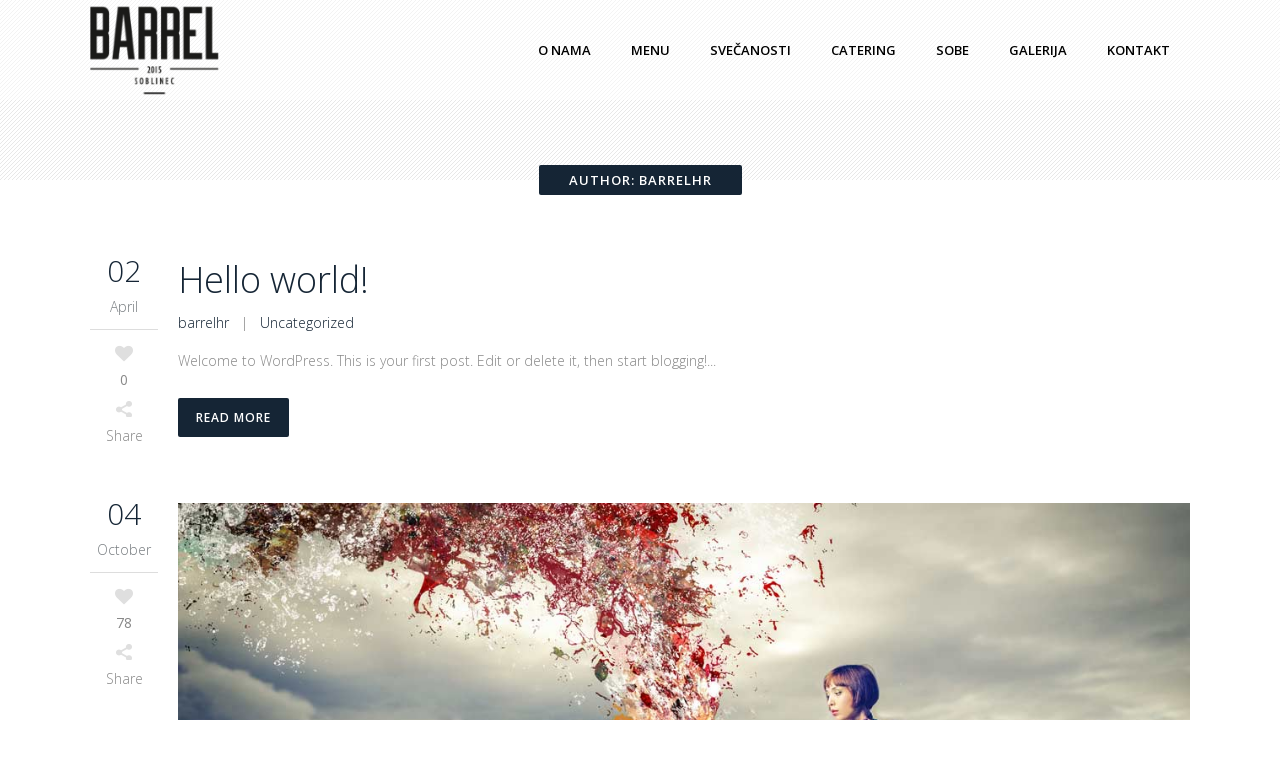

--- FILE ---
content_type: text/html; charset=UTF-8
request_url: http://barrel.hr/author/barrelhr/
body_size: 12555
content:
<!DOCTYPE html>
<html lang="en-US">
<head>
	<meta charset="UTF-8"/>
	
				<meta name=viewport content="width=device-width,initial-scale=1,user-scalable=no">
					
						
							<meta name="keywords" content="Barrel Zagreb, Barrel, Barrel Soblinec, Restoran Barrel, Pizza Barrel, proslava rođendana, restorani Zagreb, barovi Zagreb">
						<link rel="shortcut icon" type="image/x-icon" href="http://barrel.hr/wp-content/uploads/2015/04/Barrel_icon.png">
			<link rel="apple-touch-icon" href="http://barrel.hr/wp-content/uploads/2015/04/Barrel_icon.png"/>
			
	<link rel="profile" href="http://gmpg.org/xfn/11"/>
		
	<title>barrelhr &#8211; Barrel</title>
<link rel='dns-prefetch' href='//www.google.com'/>
<link rel='dns-prefetch' href='//fonts.googleapis.com'/>
<link rel='dns-prefetch' href='//s.w.org'/>
<link rel="alternate" type="application/rss+xml" title="Barrel &raquo; Feed" href="http://barrel.hr/feed/"/>
<link rel="alternate" type="application/rss+xml" title="Barrel &raquo; Comments Feed" href="http://barrel.hr/comments/feed/"/>
<link rel="alternate" type="application/rss+xml" title="Barrel &raquo; Posts by barrelhr Feed" href="http://barrel.hr/author/barrelhr/feed/"/>
		<script type="text/javascript">window._wpemojiSettings={"baseUrl":"https:\/\/s.w.org\/images\/core\/emoji\/13.0.0\/72x72\/","ext":".png","svgUrl":"https:\/\/s.w.org\/images\/core\/emoji\/13.0.0\/svg\/","svgExt":".svg","source":{"concatemoji":"http:\/\/barrel.hr\/wp-includes\/js\/wp-emoji-release.min.js?ver=5.5.17"}};!function(e,a,t){var n,r,o,i=a.createElement("canvas"),p=i.getContext&&i.getContext("2d");function s(e,t){var a=String.fromCharCode;p.clearRect(0,0,i.width,i.height),p.fillText(a.apply(this,e),0,0);e=i.toDataURL();return p.clearRect(0,0,i.width,i.height),p.fillText(a.apply(this,t),0,0),e===i.toDataURL()}function c(e){var t=a.createElement("script");t.src=e,t.defer=t.type="text/javascript",a.getElementsByTagName("head")[0].appendChild(t)}for(o=Array("flag","emoji"),t.supports={everything:!0,everythingExceptFlag:!0},r=0;r<o.length;r++)t.supports[o[r]]=function(e){if(!p||!p.fillText)return!1;switch(p.textBaseline="top",p.font="600 32px Arial",e){case"flag":return s([127987,65039,8205,9895,65039],[127987,65039,8203,9895,65039])?!1:!s([55356,56826,55356,56819],[55356,56826,8203,55356,56819])&&!s([55356,57332,56128,56423,56128,56418,56128,56421,56128,56430,56128,56423,56128,56447],[55356,57332,8203,56128,56423,8203,56128,56418,8203,56128,56421,8203,56128,56430,8203,56128,56423,8203,56128,56447]);case"emoji":return!s([55357,56424,8205,55356,57212],[55357,56424,8203,55356,57212])}return!1}(o[r]),t.supports.everything=t.supports.everything&&t.supports[o[r]],"flag"!==o[r]&&(t.supports.everythingExceptFlag=t.supports.everythingExceptFlag&&t.supports[o[r]]);t.supports.everythingExceptFlag=t.supports.everythingExceptFlag&&!t.supports.flag,t.DOMReady=!1,t.readyCallback=function(){t.DOMReady=!0},t.supports.everything||(n=function(){t.readyCallback()},a.addEventListener?(a.addEventListener("DOMContentLoaded",n,!1),e.addEventListener("load",n,!1)):(e.attachEvent("onload",n),a.attachEvent("onreadystatechange",function(){"complete"===a.readyState&&t.readyCallback()})),(n=t.source||{}).concatemoji?c(n.concatemoji):n.wpemoji&&n.twemoji&&(c(n.twemoji),c(n.wpemoji)))}(window,document,window._wpemojiSettings);</script>
		<style type="text/css">img.wp-smiley,img.emoji{display:inline!important;border:none!important;box-shadow:none!important;height:1em!important;width:1em!important;margin:0 .07em!important;vertical-align:-.1em!important;background:none!important;padding:0!important}</style>
	<link rel='stylesheet' id='layerslider-css' href='http://barrel.hr/wp-content/plugins/LayerSlider/assets/static/layerslider/css/layerslider.css?ver=6.11.2' type='text/css' media='all'/>
<link rel='stylesheet' id='ls-google-fonts-css' href='http://fonts.googleapis.com/css?family=Lato:100,300,regular,700,900%7COpen+Sans:300%7CIndie+Flower:regular%7COswald:300,regular,700%7CRoboto+Condensed:300,regular,700&#038;subset=latin%2Clatin-ext' type='text/css' media='all'/>
<link rel='stylesheet' id='wp-block-library-css' href='http://barrel.hr/wp-includes/css/dist/block-library/style.min.css?ver=5.5.17' type='text/css' media='all'/>
<link rel='stylesheet' id='wc-block-vendors-style-css' href='http://barrel.hr/wp-content/plugins/woocommerce/packages/woocommerce-blocks/build/vendors-style.css?ver=3.1.0' type='text/css' media='all'/>
<link rel='stylesheet' id='wc-block-style-css' href='http://barrel.hr/wp-content/plugins/woocommerce/packages/woocommerce-blocks/build/style.css?ver=3.1.0' type='text/css' media='all'/>
<style id='woocommerce-inline-inline-css' type='text/css'>.woocommerce form .form-row .required{visibility:visible}</style>
<link rel='stylesheet' id='weglot-css-css' href='http://barrel.hr/wp-content/plugins/weglot/dist/css/front-css.css?ver=3.5' type='text/css' media=''/>
<link rel='stylesheet' id='new-flag-css-css' href='http://barrel.hr/wp-content/plugins/weglot/app/styles/new-flags.css?ver=3.5' type='text/css' media='all'/>
<link rel='stylesheet' id='mediaelement-css' href='http://barrel.hr/wp-includes/js/mediaelement/mediaelementplayer-legacy.min.css?ver=4.2.13-9993131' type='text/css' media='all'/>
<link rel='stylesheet' id='wp-mediaelement-css' href='http://barrel.hr/wp-includes/js/mediaelement/wp-mediaelement.min.css?ver=5.5.17' type='text/css' media='all'/>
<link rel='stylesheet' id='elision-default-style-css' href='http://barrel.hr/wp-content/themes/elision/style.css?ver=5.5.17' type='text/css' media='all'/>
<link rel='stylesheet' id='elision-font-awesome-css' href='http://barrel.hr/wp-content/themes/elision/css/font-awesome/css/font-awesome.min.css?ver=5.5.17' type='text/css' media='all'/>
<link rel='stylesheet' id='elision-stylesheet-css' href='http://barrel.hr/wp-content/themes/elision/css/stylesheet.min.css?ver=5.5.17' type='text/css' media='all'/>
<link rel='stylesheet' id='elision-woocommerce-css' href='http://barrel.hr/wp-content/themes/elision/css/woocommerce.min.css?ver=5.5.17' type='text/css' media='all'/>
<link rel='stylesheet' id='elision-woocommerce-responsive-css' href='http://barrel.hr/wp-content/themes/elision/css/woocommerce_responsive.min.css?ver=5.5.17' type='text/css' media='all'/>
<link rel='stylesheet' id='elision-style-dynamic-css' href='http://barrel.hr/wp-content/themes/elision/css/style_dynamic_callback.php?ver=5.5.17' type='text/css' media='all'/>
<link rel='stylesheet' id='elision-responsive-css' href='http://barrel.hr/wp-content/themes/elision/css/responsive.min.css?ver=5.5.17' type='text/css' media='all'/>
<link rel='stylesheet' id='elision-style-dynamic-responsive-css' href='http://barrel.hr/wp-content/themes/elision/css/style_dynamic_responsive_callback.php?ver=5.5.17' type='text/css' media='all'/>
<style id='elision-style-dynamic-responsive-inline-css' type='text/css'>.carousel-control{width:30%}@media only screen and (max-width:420px){.q_logo a{height:42px!important}.header_bottom{padding:0 15px}}.projects_holder article a.preview{display:none}</style>
<link rel='stylesheet' id='js_composer_front-css' href='http://barrel.hr/wp-content/plugins/js_composer/assets/css/js_composer.min.css?ver=6.3.0' type='text/css' media='all'/>
<link rel='stylesheet' id='elision-google-fonts-css' href='http://fonts.googleapis.com/css?family=Open+Sans%3A200%2C300%2C300i%2C400%2C400i%2C600%2C600i%2C700%2C700i%2C800&#038;subset=latin%2Clatin-ext&#038;ver=1.0.0' type='text/css' media='all'/>
<script type='text/javascript' src='http://barrel.hr/wp-includes/js/jquery/jquery.js?ver=1.12.4-wp' id='jquery-core-js'></script>
<script type='text/javascript' id='layerslider-utils-js-extra'>//<![CDATA[
var LS_Meta={"v":"6.11.2","fixGSAP":"1"};
//]]></script>
<script type='text/javascript' src='http://barrel.hr/wp-content/plugins/LayerSlider/assets/static/layerslider/js/layerslider.utils.js?ver=6.11.2' id='layerslider-utils-js'></script>
<script type='text/javascript' src='http://barrel.hr/wp-content/plugins/LayerSlider/assets/static/layerslider/js/layerslider.kreaturamedia.jquery.js?ver=6.11.2' id='layerslider-js'></script>
<script src="http://barrel.hr/wp-content/plugins,_LayerSlider,_assets,_static,_layerslider,_js,_layerslider.transitions.js,qver==6.11.2+uploads,_layerslider.custom.transitions.js,qver==6.11.2+plugins,_woocommerce,_assets,_js,_jquery-blockui,_jquery.blockUI.min.js,qver==2.70.pagespeed.jc.iic17ffIbO.js"></script><script>eval(mod_pagespeed_O_foI6l6yN);</script>
<script>eval(mod_pagespeed_0A$ifOqLWc);</script>
<script>eval(mod_pagespeed_756YF$RV0B);</script>
<script type='text/javascript' id='wc-add-to-cart-js-extra'>//<![CDATA[
var wc_add_to_cart_params={"ajax_url":"\/wp-admin\/admin-ajax.php","wc_ajax_url":"\/?wc-ajax=%%endpoint%%","i18n_view_cart":"View cart","cart_url":"http:\/\/barrel.hr\/","is_cart":"","cart_redirect_after_add":"no"};
//]]></script>
<script type='text/javascript' src='http://barrel.hr/wp-content/plugins/woocommerce/assets/js/frontend/add-to-cart.min.js?ver=4.5.5' id='wc-add-to-cart-js'></script>
<script type='text/javascript' src='http://barrel.hr/wp-content/plugins/js_composer/assets/js/vendors/woocommerce-add-to-cart.js?ver=6.3.0' id='vc_woocommerce-add-to-cart-js-js'></script>
<script type='text/javascript' src='http://barrel.hr/wp-content/plugins/weglot/dist/front-js.js?ver=3.5' id='wp-weglot-js-js'></script>
<meta name="generator" content="Powered by LayerSlider 6.11.2 - Multi-Purpose, Responsive, Parallax, Mobile-Friendly Slider Plugin for WordPress."/>
<!-- LayerSlider updates and docs at: https://layerslider.kreaturamedia.com -->
<link rel="https://api.w.org/" href="http://barrel.hr/wp-json/"/><link rel="alternate" type="application/json" href="http://barrel.hr/wp-json/wp/v2/users/1"/><link rel="EditURI" type="application/rsd+xml" title="RSD" href="http://barrel.hr/xmlrpc.php?rsd"/>
<link rel="wlwmanifest" type="application/wlwmanifest+xml" href="http://barrel.hr/wp-includes/wlwmanifest.xml"/> 
<meta name="generator" content="WordPress 5.5.17"/>
<meta name="generator" content="WooCommerce 4.5.5"/>
<noscript><style>.vce-row-container .vcv-lozad{display:none}</style></noscript><meta name="generator" content="Powered by Visual Composer Website Builder - fast and easy-to-use drag and drop visual editor for WordPress."/>
<link rel="alternate" href="http://barrel.hr/author/barrelhr/" hreflang="en"/>
<link rel="alternate" href="http://barrel.hr/he/author/barrelhr/" hreflang="he"/>
	<noscript><style>.woocommerce-product-gallery{opacity:1!important}</style></noscript>
	<meta name="generator" content="Powered by WPBakery Page Builder - drag and drop page builder for WordPress."/>
		<style type="text/css" id="wp-custom-css">.wgcurrent,wg-li,weglot-lang,weglot-language,flag-2,en{display:none}</style>
		<noscript><style>.wpb_animate_when_almost_visible{opacity:1}</style></noscript></head>
<body class="archive author author-barrelhr author-1 theme-elision elision-core-1.0.10 vcwb woocommerce-no-js ajax_fade page_not_loaded mac qode-theme-ver-4.4 wpb-js-composer js-comp-ver-6.3.0 vc_responsive">
		<div class="ajax_loader">
		<div class="ajax_loader_1">
							<div class="ajax_loader_html"></div>
					</div>
	</div>
		<div class="wrapper">
		<div class="wrapper_inner">
						<script>var _gaq=_gaq||[];_gaq.push(['_setAccount','UA-91621272-1']);_gaq.push(['_trackPageview']);(function(){var ga=document.createElement('script');ga.type='text/javascript';ga.async=true;ga.src=('https:'==document.location.protocol?'https://ssl':'http://www')+'.google-analytics.com/ga.js';var s=document.getElementsByTagName('script')[0];s.parentNode.insertBefore(ga,s);})();</script>
					
			<header class="dark">
	<div class="header_inner clearfix">
		
				<div class="header_bottom clearfix">
						<div class="container">
				<div class="container_inner clearfix">
										<div class="header_inner_left">
													<div class="mobile_menu_button"><span><i class="fa fa-bars"></i></span></div>
												<div class="logo_wrapper">
														
															<div class="q_logo animate_logo"><a href="http://barrel.hr/">
									<div class="normal flip_holder">
										<img class="normal front" src="http://barrel.hr/wp-content/uploads/2015/04/Barrel_white.png" alt="Logo"/>
										<img class="normal back" src="http://barrel.hr/wp-content/uploads/2015/04/Barrel_white.png" alt="Logo"/>
									</div>
									<div class="dark flip_holder">
										<img class="dark front" src="http://barrel.hr/wp-content/uploads/2015/04/Barrel_black.png" alt="Logo"/>
										<img class="dark back" src="http://barrel.hr/wp-content/uploads/2015/04/Barrel_black.png" alt="Logo"/>
									</div>
									<div class="sticky flip_holder">
										<img class="sticky front" src="http://barrel.hr/wp-content/uploads/2015/04/Barrel_black.png" alt="Logo"/>
										<img class="sticky back" src="http://barrel.hr/wp-content/uploads/2015/04/Barrel_black.png" alt="Logo"/>
									</div>
								</a></div>
													
						</div>
					</div>
											<div class="header_inner_right">
													</div>
										<nav class="main_menu drop_down right">
						<ul id="menu-top_menu" class=""><li id="nav-menu-item-7267" class="menu-item menu-item-type-post_type menu-item-object-page  narrow"><a title="O nama" href="http://barrel.hr/o-nama/" class=""><i class="menu_icon fa blank"></i><span>O nama</span><i class="q_menu_arrow fa fa-angle-right"></i></a></li>
<li id="nav-menu-item-7501" class="menu-item menu-item-type-post_type menu-item-object-page  narrow"><a href="http://barrel.hr/menu/" class=""><i class="menu_icon fa blank"></i><span>Menu</span><i class="q_menu_arrow fa fa-angle-right"></i></a></li>
<li id="nav-menu-item-7630" class="menu-item menu-item-type-post_type menu-item-object-page  narrow"><a href="http://barrel.hr/svecanosti/" class=""><i class="menu_icon fa blank"></i><span>Svečanosti</span><i class="q_menu_arrow fa fa-angle-right"></i></a></li>
<li id="nav-menu-item-7863" class="menu-item menu-item-type-post_type menu-item-object-page  narrow"><a href="http://barrel.hr/catering/" class=""><i class="menu_icon fa blank"></i><span>Catering</span><i class="q_menu_arrow fa fa-angle-right"></i></a></li>
<li id="nav-menu-item-7664" class="menu-item menu-item-type-post_type menu-item-object-page  narrow"><a href="http://barrel.hr/sobe/" class=""><i class="menu_icon fa blank"></i><span>Sobe</span><i class="q_menu_arrow fa fa-angle-right"></i></a></li>
<li id="nav-menu-item-7270" class="menu-item menu-item-type-post_type menu-item-object-page  narrow"><a href="http://barrel.hr/fotografije/" class=""><i class="menu_icon fa blank"></i><span>Galerija</span><i class="q_menu_arrow fa fa-angle-right"></i></a></li>
<li id="nav-menu-item-7281" class="menu-item menu-item-type-post_type menu-item-object-page  narrow"><a href="http://barrel.hr/kontakt/" class=""><i class="menu_icon fa blank"></i><span>Kontakt</span><i class="q_menu_arrow fa fa-angle-right"></i></a></li>
</ul>					</nav>
																<nav class="mobile_menu">
							<ul id="menu-top_menu-1" class=""><li id="mobile-menu-item-7267" class="menu-item menu-item-type-post_type menu-item-object-page "><a title="O nama" href="http://barrel.hr/o-nama/" class=""><span>O nama</span><span class="mobile_arrow"><i class="fa fa-angle-right"></i><i class="fa fa-angle-down"></i></span></a></li>
<li id="mobile-menu-item-7501" class="menu-item menu-item-type-post_type menu-item-object-page "><a href="http://barrel.hr/menu/" class=""><span>Menu</span><span class="mobile_arrow"><i class="fa fa-angle-right"></i><i class="fa fa-angle-down"></i></span></a></li>
<li id="mobile-menu-item-7630" class="menu-item menu-item-type-post_type menu-item-object-page "><a href="http://barrel.hr/svecanosti/" class=""><span>Svečanosti</span><span class="mobile_arrow"><i class="fa fa-angle-right"></i><i class="fa fa-angle-down"></i></span></a></li>
<li id="mobile-menu-item-7863" class="menu-item menu-item-type-post_type menu-item-object-page "><a href="http://barrel.hr/catering/" class=""><span>Catering</span><span class="mobile_arrow"><i class="fa fa-angle-right"></i><i class="fa fa-angle-down"></i></span></a></li>
<li id="mobile-menu-item-7664" class="menu-item menu-item-type-post_type menu-item-object-page "><a href="http://barrel.hr/sobe/" class=""><span>Sobe</span><span class="mobile_arrow"><i class="fa fa-angle-right"></i><i class="fa fa-angle-down"></i></span></a></li>
<li id="mobile-menu-item-7270" class="menu-item menu-item-type-post_type menu-item-object-page "><a href="http://barrel.hr/fotografije/" class=""><span>Galerija</span><span class="mobile_arrow"><i class="fa fa-angle-right"></i><i class="fa fa-angle-down"></i></span></a></li>
<li id="mobile-menu-item-7281" class="menu-item menu-item-type-post_type menu-item-object-page "><a href="http://barrel.hr/kontakt/" class=""><span>Kontakt</span><span class="mobile_arrow"><i class="fa fa-angle-right"></i><i class="fa fa-angle-down"></i></span></a></li>
</ul>						</nav>
														</div>
			</div>
				</div>
	</div>
</header>				<a id='back_to_top' href='#'>
		<span class="fa-stack">
			<i class="fa fa-angle-up"></i>
		</span>
	</a>
			
			<div class="content">
							<div class="meta">
				
							
			<div class="seo_title">  barrelhr</div>
			
										<div class="seo_keywords">Barrel Zagreb, Barrel, Barrel Soblinec, Restoran Barrel, Pizza Barrel, proslava rođendana, restorani Zagreb, barovi Zagreb</div>
							<span id="qode_page_id">-1</span>
				<div class="body_classes">archive,author,author-barrelhr,author-1,theme-elision,elision-core-1.0.10,vcwb,woocommerce-no-js,ajax_fade,page_not_loaded,mac,qode-theme-ver-4.4,wpb-js-composer js-comp-ver-6.3.0,vc_responsive</div>
			</div>
						
				<div class="content_inner">
										
					
	<div class="title title_on_bottom has_background" style="background-image:url(http://demo.qodeinteractive.com/elision/wp-content/uploads/2013/12/patternwhite.gif);background-color:#fff">
		<div class="image  not_responsive">
							<img src="http://demo.qodeinteractive.com/elision/wp-content/uploads/2013/12/patternwhite.gif" alt="Title Image"/>
					</div>
					<div class="title_holder">
				<div class="container">
					<div class="container_inner clearfix">
													<div class="title_on_bottom_wrap">
								<div class="title_on_bottom_holder">
									<div class="title_on_bottom_holder_inner">
										<h1><span>Author: barrelhr</span></h1>
									</div>
								</div>
							</div>
											</div>
				</div>
			</div>
			</div>
	<div class="container">
		<div class="container_inner clearfix">
							<div class="blog_holder blog_large_image">
						<article id="post-1" class="post-1 post type-post status-publish format-standard hentry category-uncategorized">
			<div class="post_info">
				<div class="inner">
					<div class="post_date">
						<span class="date">02</span>
						<span class="month">April</span>
					</div>
											<div class="blog_like">
							<a href="#" class="qode-like" id="qode-like-1" title="Like this"><i class="fa fa-heart fa-2x"></i><span class="qode-like-count">0</span></a>						</div>
										<div class="blog_share"><span class="social_share_holder"><span class="social_share_icon"></span><span class="social_share_title">Share</span><div class="social_share_dropdown "><ul><li class="share_title"><span>Share on</span></li><li class="facebook_share"><a title="Share on Facebook" href="javascript:void(0)" onclick="window.open('https://www.facebook.com/sharer.php?s=100&amp;p[title]=Hello+world%21&amp;p[url]=http%3A%2F%2Fbarrel.hr%2Fhello-world%2F&amp;p[images][0]=&amp;p[summary]=Welcome+to+WordPress.+This+is+your+first+post.+Edit+or+delete+it%2C+then+start+blogging%21', 'sharer', 'toolbar=0,status=0,width=620,height=280');"><i class="fa fa-facebook"></i><span class='share_text'>FB</span></a></li><li class="twitter_share"><a href="#" onclick="popUp=window.open('https://twitter.com/home?status=Welcome+to+WordPress.+This+is+your+first+post.+Edit+or+delete+it%2C+then+start+blogging%21http://barrel.hr/hello-world/', 'popupwindow', 'scrollbars=yes,width=800,height=400');popUp.focus();return false;"><i class="fa fa-twitter"></i><span class='share_text'>Tweet</span></a></li><li class="google_share"><a href="#" onclick="popUp=window.open('https://plus.google.com/share?url=http%3A%2F%2Fbarrel.hr%2Fhello-world%2F', 'popupwindow', 'scrollbars=yes,width=800,height=400');popUp.focus();return false"><i class="fa fa-google-plus"></i><span class='share_text'>G+</span></a></li></ul></div></span></div>				</div>
			</div>
			<div class="post_content_holder">
								<div class="post_text">
					<h2 class="post_title_label"><a href="http://barrel.hr/hello-world/" title="Hello world!">Hello world!</a></h2>
					<div class="post_description">
						<a class="post_author" href="http://barrel.hr/author/barrelhr/" target="_self">barrelhr</a>
						&nbsp;&nbsp;|&nbsp;&nbsp;  <a href="http://barrel.hr/category/uncategorized/" rel="category tag">Uncategorized</a>											</div>
					<p>Welcome to WordPress. This is your first post. Edit or delete it, then start blogging!...</p>							<a href="http://barrel.hr/hello-world/" class="qbutton tiny">Read More</a>
										</div>
			</div>
		</article>
		

		<article id="post-7179" class="post-7179 post type-post status-publish format-standard has-post-thumbnail hentry category-design tag-business">
			<div class="post_info">
				<div class="inner">
					<div class="post_date">
						<span class="date">04</span>
						<span class="month">October</span>
					</div>
											<div class="blog_like">
							<a href="#" class="qode-like" id="qode-like-7179" title="Like this"><i class="fa fa-heart fa-2x"></i><span class="qode-like-count">78</span></a>						</div>
										<div class="blog_share"><span class="social_share_holder"><span class="social_share_icon"></span><span class="social_share_title">Share</span><div class="social_share_dropdown "><ul><li class="share_title"><span>Share on</span></li><li class="facebook_share"><a title="Share on Facebook" href="javascript:void(0)" onclick="window.open('https://www.facebook.com/sharer.php?s=100&amp;p[title]=Inteligent+Transitions+In+UX+Design&amp;p[url]=http%3A%2F%2Fbarrel.hr%2Finteligent-transitions-in-ux-design%2F&amp;p[images][0]=http://barrel.hr/wp-content/uploads/2013/10/b-inteligent-transitions-in-ux-design.jpg&amp;p[summary]=The+term+minimalism+is+also+used+to+describe+a+trend+in+design+and+architecture+where+in+the+subject+is+reduced+to+its+necessary+elements.+Minimalist+design+has+been+highly+influenced+by+Japanese+traditional+design+and+architecture.+In+addition%2C+the+work+of+De+Stijl+artists+is+a+major+source+of+reference+for+this+kind+of+work.', 'sharer', 'toolbar=0,status=0,width=620,height=280');"><i class="fa fa-facebook"></i><span class='share_text'>FB</span></a></li><li class="twitter_share"><a href="#" onclick="popUp=window.open('https://twitter.com/home?status=The+term+minimalism+is+also+used+to+describe+a+trend+in+design+and+architecture+where+in+the+subject+is+http://barrel.hr/inteligent-transitions-in-ux-design/', 'popupwindow', 'scrollbars=yes,width=800,height=400');popUp.focus();return false;"><i class="fa fa-twitter"></i><span class='share_text'>Tweet</span></a></li><li class="google_share"><a href="#" onclick="popUp=window.open('https://plus.google.com/share?url=http%3A%2F%2Fbarrel.hr%2Finteligent-transitions-in-ux-design%2F', 'popupwindow', 'scrollbars=yes,width=800,height=400');popUp.focus();return false"><i class="fa fa-google-plus"></i><span class='share_text'>G+</span></a></li></ul></div></span></div>				</div>
			</div>
			<div class="post_content_holder">
									<div class="post_image">
						<a href="http://barrel.hr/inteligent-transitions-in-ux-design/" title="Inteligent Transitions In UX Design">
							<img width="1200" height="675" src="http://barrel.hr/wp-content/uploads/2013/10/b-inteligent-transitions-in-ux-design.jpg" class="attachment-full size-full wp-post-image" alt="" loading="lazy" srcset="http://barrel.hr/wp-content/uploads/2013/10/b-inteligent-transitions-in-ux-design.jpg 1200w, http://barrel.hr/wp-content/uploads/2013/10/b-inteligent-transitions-in-ux-design-600x338.jpg 600w, http://barrel.hr/wp-content/uploads/2013/10/b-inteligent-transitions-in-ux-design-300x169.jpg 300w, http://barrel.hr/wp-content/uploads/2013/10/b-inteligent-transitions-in-ux-design-1024x576.jpg 1024w" sizes="(max-width: 1200px) 100vw, 1200px"/>						</a>
					</div>
								<div class="post_text">
					<h2 class="post_title_label"><a href="http://barrel.hr/inteligent-transitions-in-ux-design/" title="Inteligent Transitions In UX Design">Inteligent Transitions In UX Design</a></h2>
					<div class="post_description">
						<a class="post_author" href="http://barrel.hr/author/barrelhr/" target="_self">barrelhr</a>
						&nbsp;&nbsp;|&nbsp;&nbsp;  <a href="http://barrel.hr/category/design/" rel="category tag">Design</a>											</div>
					<p>The term minimalism is also used to describe a trend in design and architecture where in the subject is reduced to its necessary elements. Minimalist design has been highly influenced by Japanese traditional design and architecture. In addition, the work of De Stijl artists is...</p>							<a href="http://barrel.hr/inteligent-transitions-in-ux-design/" class="qbutton tiny">Read More</a>
										</div>
			</div>
		</article>
		

		<article id="post-29" class="post-29 post type-post status-publish format-gallery has-post-thumbnail hentry category-photography tag-stress post_format-post-format-gallery">
			<div class="post_info">
				<div class="inner">
					<div class="post_date">
						<span class="date">04</span>
						<span class="month">October</span>
					</div>
											<div class="blog_like">
							<a href="#" class="qode-like" id="qode-like-29" title="Like this"><i class="fa fa-heart fa-2x"></i><span class="qode-like-count">58</span></a>						</div>
										<div class="blog_share"><span class="social_share_holder"><span class="social_share_icon"></span><span class="social_share_title">Share</span><div class="social_share_dropdown "><ul><li class="share_title"><span>Share on</span></li><li class="facebook_share"><a title="Share on Facebook" href="javascript:void(0)" onclick="window.open('https://www.facebook.com/sharer.php?s=100&amp;p[title]=Portugal+2013+road-trip+gallery&amp;p[url]=http%3A%2F%2Fbarrel.hr%2Fportugal-2013-road-trip-gallery%2F&amp;p[images][0]=http://barrel.hr/wp-content/uploads/2013/10/b-portugal-2013-road-trip-gallery.jpg&amp;p[summary]=The+term+minimalism+is+also+used+to+describe+a+trend+in+design+and+architecture+where+in+the+subject+is+reduced+to+its+necessary+elements.+Minimalist+design+has+been+highly+influenced+by+Japanese+traditional+design+and+architecture.+In+addition%2C+the+work+of+De+Stijl+artists+is+a+major+source+of+reference+for+this+kind+of+work.', 'sharer', 'toolbar=0,status=0,width=620,height=280');"><i class="fa fa-facebook"></i><span class='share_text'>FB</span></a></li><li class="twitter_share"><a href="#" onclick="popUp=window.open('https://twitter.com/home?status=The+term+minimalism+is+also+used+to+describe+a+trend+in+design+and+architecture+where+in+the+subject+is+http://barrel.hr/portugal-2013-road-trip-gallery/', 'popupwindow', 'scrollbars=yes,width=800,height=400');popUp.focus();return false;"><i class="fa fa-twitter"></i><span class='share_text'>Tweet</span></a></li><li class="google_share"><a href="#" onclick="popUp=window.open('https://plus.google.com/share?url=http%3A%2F%2Fbarrel.hr%2Fportugal-2013-road-trip-gallery%2F', 'popupwindow', 'scrollbars=yes,width=800,height=400');popUp.focus();return false"><i class="fa fa-google-plus"></i><span class='share_text'>G+</span></a></li></ul></div></span></div>				</div>
			</div>
			<div class="post_content_holder">
				<div class="post_image">
					<div class="flexslider">
						<ul class="slides">
																	<li>
											<a href="http://barrel.hr/portugal-2013-road-trip-gallery/"><img width="1200" height="675" src="http://barrel.hr/wp-content/uploads/2013/10/b-portugal-2013-road-trip-gallery-01.jpg" class="attachment-full size-full" alt="" loading="lazy" srcset="http://barrel.hr/wp-content/uploads/2013/10/b-portugal-2013-road-trip-gallery-01.jpg 1200w, http://barrel.hr/wp-content/uploads/2013/10/b-portugal-2013-road-trip-gallery-01-600x338.jpg 600w, http://barrel.hr/wp-content/uploads/2013/10/b-portugal-2013-road-trip-gallery-01-300x169.jpg 300w, http://barrel.hr/wp-content/uploads/2013/10/b-portugal-2013-road-trip-gallery-01-1024x576.jpg 1024w" sizes="(max-width: 1200px) 100vw, 1200px"/></a>
										</li>
																			<li>
											<a href="http://barrel.hr/portugal-2013-road-trip-gallery/"><img width="1200" height="675" src="http://barrel.hr/wp-content/uploads/2013/10/b-portugal-2013-road-trip-gallery-02.jpg" class="attachment-full size-full" alt="" loading="lazy" srcset="http://barrel.hr/wp-content/uploads/2013/10/b-portugal-2013-road-trip-gallery-02.jpg 1200w, http://barrel.hr/wp-content/uploads/2013/10/b-portugal-2013-road-trip-gallery-02-600x338.jpg 600w, http://barrel.hr/wp-content/uploads/2013/10/b-portugal-2013-road-trip-gallery-02-300x169.jpg 300w, http://barrel.hr/wp-content/uploads/2013/10/b-portugal-2013-road-trip-gallery-02-1024x576.jpg 1024w" sizes="(max-width: 1200px) 100vw, 1200px"/></a>
										</li>
															</ul>
					</div>
				</div>
				<div class="post_content_holder">
					<div class="post_text">
						<h2 class="post_title_label"><a href="http://barrel.hr/portugal-2013-road-trip-gallery/" title="Portugal 2013 road-trip gallery">Portugal 2013 road-trip gallery</a></h2>
						<div class="post_description">
							<a class="post_author" href="http://barrel.hr/author/barrelhr/" target="_self">barrelhr</a>
							&nbsp;&nbsp;|&nbsp;&nbsp;  <a href="http://barrel.hr/category/photography/" rel="category tag">Photography</a>													</div>
						<p>The term minimalism is also used to describe a trend in design and architecture where in the subject is reduced to its necessary elements. Minimalist design has been highly influenced by Japanese traditional design and architecture. In addition, the work of De Stijl artists is...</p>								<a href="http://barrel.hr/portugal-2013-road-trip-gallery/" class="qbutton tiny">Read More</a>
												</div>
				</div>
			</div>
		</article>
		

		<article id="post-33" class="post-33 post type-post status-publish format-audio has-post-thumbnail hentry category-music tag-audio post_format-post-format-audio">
			<div class="post_info">
				<div class="inner">
					<div class="post_date">
						<span class="date">04</span>
						<span class="month">October</span>
					</div>
											<div class="blog_like">
							<a href="#" class="qode-like" id="qode-like-33" title="Like this"><i class="fa fa-heart fa-2x"></i><span class="qode-like-count">30</span></a>						</div>
										<div class="blog_share"><span class="social_share_holder"><span class="social_share_icon"></span><span class="social_share_title">Share</span><div class="social_share_dropdown "><ul><li class="share_title"><span>Share on</span></li><li class="facebook_share"><a title="Share on Facebook" href="javascript:void(0)" onclick="window.open('https://www.facebook.com/sharer.php?s=100&amp;p[title]=Josh+Woodward+%26%238211%3B+Already+There&amp;p[url]=http%3A%2F%2Fbarrel.hr%2Fjosh-woodward-already-there%2F&amp;p[images][0]=http://barrel.hr/wp-content/uploads/2013/10/b-josh-woodward-already-there.jpg&amp;p[summary]=The+term+minimalism+is+also+used+to+describe+a+trend+in+design+and+architecture+where+in+the+subject+is+reduced+to+its+necessary+elements.+Minimalist+design+has+been+highly+influenced+by+Japanese+traditional+design+and+architecture.+In+addition%2C+the+work+of+De+Stijl+artists+is+a+major+source+of+reference+for+this+kind+of+work.', 'sharer', 'toolbar=0,status=0,width=620,height=280');"><i class="fa fa-facebook"></i><span class='share_text'>FB</span></a></li><li class="twitter_share"><a href="#" onclick="popUp=window.open('https://twitter.com/home?status=The+term+minimalism+is+also+used+to+describe+a+trend+in+design+and+architecture+where+in+the+subject+is+http://barrel.hr/josh-woodward-already-there/', 'popupwindow', 'scrollbars=yes,width=800,height=400');popUp.focus();return false;"><i class="fa fa-twitter"></i><span class='share_text'>Tweet</span></a></li><li class="google_share"><a href="#" onclick="popUp=window.open('https://plus.google.com/share?url=http%3A%2F%2Fbarrel.hr%2Fjosh-woodward-already-there%2F', 'popupwindow', 'scrollbars=yes,width=800,height=400');popUp.focus();return false"><i class="fa fa-google-plus"></i><span class='share_text'>G+</span></a></li></ul></div></span></div>				</div>
			</div>
			<div class="post_content_holder">
				<div class="post_image">
					<audio src="http://demo.qodeinteractive.com/elision/wp-content/uploads/2013/10/Josh-Woodward-Gravity.mp3" controls>
						Your browser don&#039;t support audio player					</audio>
				</div>
				<div class="post_text">
					<h2 class="post_title_label"><a href="http://barrel.hr/josh-woodward-already-there/" title="Josh Woodward &#8211; Already There">Josh Woodward &#8211; Already There</a></h2>
					<div class="post_description">
						<a class="post_author" href="http://barrel.hr/author/barrelhr/" target="_self">barrelhr</a>
						&nbsp;&nbsp;|&nbsp;&nbsp;  <a href="http://barrel.hr/category/music/" rel="category tag">Music</a>											</div>
					<p>The term minimalism is also used to describe a trend in design and architecture where in the subject is reduced to its necessary elements. Minimalist design has been highly influenced by Japanese traditional design and architecture. In addition, the work of De Stijl artists is...</p>							<a href="http://barrel.hr/josh-woodward-already-there/" class="qbutton tiny">Read More</a>
										</div>
			</div>
		</article>
		

			<article id="post-20" class="post-20 post type-post status-publish format-quote has-post-thumbnail hentry category-art category-design tag-sport post_format-post-format-quote">
				<div class="post_info">
					<div class="inner">
						<div class="post_date">
							<span class="date">04</span>
							<span class="month">October</span>
						</div>
													<div class="blog_like">
								<a href="#" class="qode-like" id="qode-like-20" title="Like this"><i class="fa fa-heart fa-2x"></i><span class="qode-like-count">12</span></a>							</div>
												<div class="blog_share"><span class="social_share_holder"><span class="social_share_icon"></span><span class="social_share_title">Share</span><div class="social_share_dropdown "><ul><li class="share_title"><span>Share on</span></li><li class="facebook_share"><a title="Share on Facebook" href="javascript:void(0)" onclick="window.open('https://www.facebook.com/sharer.php?s=100&amp;p[title]=Oscar+Wilde&amp;p[url]=http%3A%2F%2Fbarrel.hr%2Foscar-wilde%2F&amp;p[images][0]=http://barrel.hr/wp-content/uploads/2013/10/b-oscar-wilde.jpg&amp;p[summary]=The+term+minimalism+is+also+used+to+describe+a+trend+in+design+and+architecture+where+in+the+subject+is+reduced+to+its+necessary+elements.+Minimalist+design+has+been+highly+influenced+by+Japanese+traditional+design+and+architecture.+In+addition%2C+the+work+of+De+Stijl+artists+is+a+major+source+of+reference+for+this+kind+of+work.', 'sharer', 'toolbar=0,status=0,width=620,height=280');"><i class="fa fa-facebook"></i><span class='share_text'>FB</span></a></li><li class="twitter_share"><a href="#" onclick="popUp=window.open('https://twitter.com/home?status=The+term+minimalism+is+also+used+to+describe+a+trend+in+design+and+architecture+where+in+the+subject+is+http://barrel.hr/oscar-wilde/', 'popupwindow', 'scrollbars=yes,width=800,height=400');popUp.focus();return false;"><i class="fa fa-twitter"></i><span class='share_text'>Tweet</span></a></li><li class="google_share"><a href="#" onclick="popUp=window.open('https://plus.google.com/share?url=http%3A%2F%2Fbarrel.hr%2Foscar-wilde%2F', 'popupwindow', 'scrollbars=yes,width=800,height=400');popUp.focus();return false"><i class="fa fa-google-plus"></i><span class='share_text'>G+</span></a></li></ul></div></span></div>					</div>
				</div>
				<div class="post_content_holder">
					<div class="post_text">
						<div class="post_text_holder">	
							<i class="qoute_mark fa fa-quote-right pull-left"></i>
							<div class="post_title">
								<h3><a href="http://barrel.hr/oscar-wilde/" title="Oscar Wilde">Art is the only serious thing in the world. And the artist is the only person who is never serious.</a></h3>
								<span class="quote_author">&mdash; Oscar Wilde</span>
							</div>
						</div>	
					</div>
				</div>
			</article>
		

		<article id="post-26" class="post-26 post type-post status-publish format-standard has-post-thumbnail hentry category-business tag-business">
			<div class="post_info">
				<div class="inner">
					<div class="post_date">
						<span class="date">04</span>
						<span class="month">October</span>
					</div>
											<div class="blog_like">
							<a href="#" class="qode-like" id="qode-like-26" title="Like this"><i class="fa fa-heart fa-2x"></i><span class="qode-like-count">31</span></a>						</div>
										<div class="blog_share"><span class="social_share_holder"><span class="social_share_icon"></span><span class="social_share_title">Share</span><div class="social_share_dropdown "><ul><li class="share_title"><span>Share on</span></li><li class="facebook_share"><a title="Share on Facebook" href="javascript:void(0)" onclick="window.open('https://www.facebook.com/sharer.php?s=100&amp;p[title]=Recent+trends+in+storytelling&amp;p[url]=http%3A%2F%2Fbarrel.hr%2Frecent-trends-in-storytelling%2F&amp;p[images][0]=http://barrel.hr/wp-content/uploads/2013/10/b-recent-trends-in-storytelling.jpg&amp;p[summary]=The+term+minimalism+is+also+used+to+describe+a+trend+in+design+and+architecture+where+in+the+subject+is+reduced+to+its+necessary+elements.+Minimalist+design+has+been+highly+influenced+by+Japanese+traditional+design+and+architecture.+In+addition%2C+the+work+of+De+Stijl+artists+is+a+major+source+of+reference+for+this+kind+of+work.', 'sharer', 'toolbar=0,status=0,width=620,height=280');"><i class="fa fa-facebook"></i><span class='share_text'>FB</span></a></li><li class="twitter_share"><a href="#" onclick="popUp=window.open('https://twitter.com/home?status=The+term+minimalism+is+also+used+to+describe+a+trend+in+design+and+architecture+where+in+the+subject+is+http://barrel.hr/recent-trends-in-storytelling/', 'popupwindow', 'scrollbars=yes,width=800,height=400');popUp.focus();return false;"><i class="fa fa-twitter"></i><span class='share_text'>Tweet</span></a></li><li class="google_share"><a href="#" onclick="popUp=window.open('https://plus.google.com/share?url=http%3A%2F%2Fbarrel.hr%2Frecent-trends-in-storytelling%2F', 'popupwindow', 'scrollbars=yes,width=800,height=400');popUp.focus();return false"><i class="fa fa-google-plus"></i><span class='share_text'>G+</span></a></li></ul></div></span></div>				</div>
			</div>
			<div class="post_content_holder">
									<div class="post_image">
						<a href="http://barrel.hr/recent-trends-in-storytelling/" title="Recent trends in storytelling">
							<img width="1200" height="675" src="http://barrel.hr/wp-content/uploads/2013/10/b-recent-trends-in-storytelling.jpg" class="attachment-full size-full wp-post-image" alt="" loading="lazy" srcset="http://barrel.hr/wp-content/uploads/2013/10/b-recent-trends-in-storytelling.jpg 1200w, http://barrel.hr/wp-content/uploads/2013/10/b-recent-trends-in-storytelling-600x338.jpg 600w, http://barrel.hr/wp-content/uploads/2013/10/b-recent-trends-in-storytelling-300x169.jpg 300w, http://barrel.hr/wp-content/uploads/2013/10/b-recent-trends-in-storytelling-1024x576.jpg 1024w" sizes="(max-width: 1200px) 100vw, 1200px"/>						</a>
					</div>
								<div class="post_text">
					<h2 class="post_title_label"><a href="http://barrel.hr/recent-trends-in-storytelling/" title="Recent trends in storytelling">Recent trends in storytelling</a></h2>
					<div class="post_description">
						<a class="post_author" href="http://barrel.hr/author/barrelhr/" target="_self">barrelhr</a>
						&nbsp;&nbsp;|&nbsp;&nbsp;  <a href="http://barrel.hr/category/business/" rel="category tag">Business</a>											</div>
					<p>The term minimalism is also used to describe a trend in design and architecture where in the subject is reduced to its necessary elements. Minimalist design has been highly influenced by Japanese traditional design and architecture. In addition, the work of De Stijl artists is...</p>							<a href="http://barrel.hr/recent-trends-in-storytelling/" class="qbutton tiny">Read More</a>
										</div>
			</div>
		</article>
		

		<article id="post-22" class="post-22 post type-post status-publish format-video has-post-thumbnail hentry category-art tag-video post_format-post-format-video">
			<div class="post_info">
				<div class="inner">
					<div class="post_date">
						<span class="date">04</span>
						<span class="month">October</span>
					</div>
											<div class="blog_like">
							<a href="#" class="qode-like" id="qode-like-22" title="Like this"><i class="fa fa-heart fa-2x"></i><span class="qode-like-count">20</span></a>						</div>
										<div class="blog_share"><span class="social_share_holder"><span class="social_share_icon"></span><span class="social_share_title">Share</span><div class="social_share_dropdown "><ul><li class="share_title"><span>Share on</span></li><li class="facebook_share"><a title="Share on Facebook" href="javascript:void(0)" onclick="window.open('https://www.facebook.com/sharer.php?s=100&amp;p[title]=Supernatural+FX+Showreel&amp;p[url]=http%3A%2F%2Fbarrel.hr%2Fsupernatural-fx-showreel%2F&amp;p[images][0]=http://barrel.hr/wp-content/uploads/2013/10/b-supernatural-fx-showreel.jpg&amp;p[summary]=The+term+minimalism+is+also+used+to+describe+a+trend+in+design+and+architecture+where+in+the+subject+is+reduced+to+its+necessary+elements.+Minimalist+design+has+been+highly+influenced+by+Japanese+traditional+design+and+architecture.+In+addition%2C+the+work+of+De+Stijl+artists+is+a+major+source+of+reference+for+this+kind+of+work.', 'sharer', 'toolbar=0,status=0,width=620,height=280');"><i class="fa fa-facebook"></i><span class='share_text'>FB</span></a></li><li class="twitter_share"><a href="#" onclick="popUp=window.open('https://twitter.com/home?status=The+term+minimalism+is+also+used+to+describe+a+trend+in+design+and+architecture+where+in+the+subject+is+http://barrel.hr/supernatural-fx-showreel/', 'popupwindow', 'scrollbars=yes,width=800,height=400');popUp.focus();return false;"><i class="fa fa-twitter"></i><span class='share_text'>Tweet</span></a></li><li class="google_share"><a href="#" onclick="popUp=window.open('https://plus.google.com/share?url=http%3A%2F%2Fbarrel.hr%2Fsupernatural-fx-showreel%2F', 'popupwindow', 'scrollbars=yes,width=800,height=400');popUp.focus();return false"><i class="fa fa-google-plus"></i><span class='share_text'>G+</span></a></li></ul></div></span></div>				</div>
			</div>
			<div class="post_content_holder">
				<div class="post_image">
																<iframe src="https://player.vimeo.com/video/73317780?title=0&amp;byline=0&amp;portrait=0" frameborder="0" webkitAllowFullScreen mozallowfullscreen allowFullScreen></iframe>
									</div>
				<div class="post_text">
					<h2 class="post_title_label"><a href="http://barrel.hr/supernatural-fx-showreel/" title="Supernatural FX Showreel">Supernatural FX Showreel</a></h2>
					<div class="post_description">
						<a class="post_author" href="http://barrel.hr/author/barrelhr/" target="_self">barrelhr</a>
						&nbsp;&nbsp;|&nbsp;&nbsp;  <a href="http://barrel.hr/category/art/" rel="category tag">Art</a>											</div>
					<p>The term minimalism is also used to describe a trend in design and architecture where in the subject is reduced to its necessary elements. Minimalist design has been highly influenced by Japanese traditional design and architecture. In addition, the work of De Stijl artists is...</p>							<a href="http://barrel.hr/supernatural-fx-showreel/" class="qbutton tiny">Read More</a>
										</div>
			</div>
		</article>
		

		<article id="post-14" class="post-14 post type-post status-publish format-audio has-post-thumbnail hentry category-music tag-opportunities post_format-post-format-audio">
			<div class="post_info">
				<div class="inner">
					<div class="post_date">
						<span class="date">04</span>
						<span class="month">October</span>
					</div>
											<div class="blog_like">
							<a href="#" class="qode-like" id="qode-like-14" title="Like this"><i class="fa fa-heart fa-2x"></i><span class="qode-like-count">9</span></a>						</div>
										<div class="blog_share"><span class="social_share_holder"><span class="social_share_icon"></span><span class="social_share_title">Share</span><div class="social_share_dropdown "><ul><li class="share_title"><span>Share on</span></li><li class="facebook_share"><a title="Share on Facebook" href="javascript:void(0)" onclick="window.open('https://www.facebook.com/sharer.php?s=100&amp;p[title]=Josh+Woodward+%E2%80%93+Already+There+Remix&amp;p[url]=http%3A%2F%2Fbarrel.hr%2Fjosh-woodward-already-there-remix%2F&amp;p[images][0]=http://barrel.hr/wp-content/uploads/2013/10/b-josh-woodward-already-there-remix.jpg&amp;p[summary]=The+term+minimalism+is+also+used+to+describe+a+trend+in+design+and+architecture+where+in+the+subject+is+reduced+to+its+necessary+elements.+Minimalist+design+has+been+highly+influenced+by+Japanese+traditional+design+and+architecture.+In+addition%2C+the+work+of+De+Stijl+artists+is+a+major+source+of+reference+for+this+kind+of+work.', 'sharer', 'toolbar=0,status=0,width=620,height=280');"><i class="fa fa-facebook"></i><span class='share_text'>FB</span></a></li><li class="twitter_share"><a href="#" onclick="popUp=window.open('https://twitter.com/home?status=The+term+minimalism+is+also+used+to+describe+a+trend+in+design+and+architecture+where+in+the+subject+is+http://barrel.hr/josh-woodward-already-there-remix/', 'popupwindow', 'scrollbars=yes,width=800,height=400');popUp.focus();return false;"><i class="fa fa-twitter"></i><span class='share_text'>Tweet</span></a></li><li class="google_share"><a href="#" onclick="popUp=window.open('https://plus.google.com/share?url=http%3A%2F%2Fbarrel.hr%2Fjosh-woodward-already-there-remix%2F', 'popupwindow', 'scrollbars=yes,width=800,height=400');popUp.focus();return false"><i class="fa fa-google-plus"></i><span class='share_text'>G+</span></a></li></ul></div></span></div>				</div>
			</div>
			<div class="post_content_holder">
				<div class="post_image">
					<audio src="http://demo.qodeinteractive.com/elision/wp-content/uploads/2013/10/Josh-Woodward-Gravity.mp3" controls>
						Your browser don&#039;t support audio player					</audio>
				</div>
				<div class="post_text">
					<h2 class="post_title_label"><a href="http://barrel.hr/josh-woodward-already-there-remix/" title="Josh Woodward – Already There Remix">Josh Woodward – Already There Remix</a></h2>
					<div class="post_description">
						<a class="post_author" href="http://barrel.hr/author/barrelhr/" target="_self">barrelhr</a>
						&nbsp;&nbsp;|&nbsp;&nbsp;  <a href="http://barrel.hr/category/music/" rel="category tag">Music</a>											</div>
					<p>The term minimalism is also used to describe a trend in design and architecture where in the subject is reduced to its necessary elements. Minimalist design has been highly influenced by Japanese traditional design and architecture. In addition, the work of De Stijl artists is...</p>							<a href="http://barrel.hr/josh-woodward-already-there-remix/" class="qbutton tiny">Read More</a>
										</div>
			</div>
		</article>
		

			<article id="post-38" class="post-38 post type-post status-publish format-quote has-post-thumbnail hentry category-art tag-development post_format-post-format-quote">
				<div class="post_info">
					<div class="inner">
						<div class="post_date">
							<span class="date">04</span>
							<span class="month">October</span>
						</div>
													<div class="blog_like">
								<a href="#" class="qode-like" id="qode-like-38" title="Like this"><i class="fa fa-heart fa-2x"></i><span class="qode-like-count">35</span></a>							</div>
												<div class="blog_share"><span class="social_share_holder"><span class="social_share_icon"></span><span class="social_share_title">Share</span><div class="social_share_dropdown "><ul><li class="share_title"><span>Share on</span></li><li class="facebook_share"><a title="Share on Facebook" href="javascript:void(0)" onclick="window.open('https://www.facebook.com/sharer.php?s=100&amp;p[title]=Jeffrey+Veen&amp;p[url]=http%3A%2F%2Fbarrel.hr%2Fjeffrey-veen-quote%2F&amp;p[images][0]=http://barrel.hr/wp-content/uploads/2013/10/b-jeffrey-veen.jpg&amp;p[summary]=The+term+minimalism+is+also+used+to+describe+a+trend+in+design+and+architecture+where+in+the+subject+is+reduced+to+its+necessary+elements.+Minimalist+design+has+been+highly+influenced+by+Japanese+traditional+design+and+architecture.+In+addition%2C+the+work+of+De+Stijl+artists+is+a+major+source+of+reference+for+this+kind+of+work.', 'sharer', 'toolbar=0,status=0,width=620,height=280');"><i class="fa fa-facebook"></i><span class='share_text'>FB</span></a></li><li class="twitter_share"><a href="#" onclick="popUp=window.open('https://twitter.com/home?status=The+term+minimalism+is+also+used+to+describe+a+trend+in+design+and+architecture+where+in+the+subject+is+http://barrel.hr/jeffrey-veen-quote/', 'popupwindow', 'scrollbars=yes,width=800,height=400');popUp.focus();return false;"><i class="fa fa-twitter"></i><span class='share_text'>Tweet</span></a></li><li class="google_share"><a href="#" onclick="popUp=window.open('https://plus.google.com/share?url=http%3A%2F%2Fbarrel.hr%2Fjeffrey-veen-quote%2F', 'popupwindow', 'scrollbars=yes,width=800,height=400');popUp.focus();return false"><i class="fa fa-google-plus"></i><span class='share_text'>G+</span></a></li></ul></div></span></div>					</div>
				</div>
				<div class="post_content_holder">
					<div class="post_text">
						<div class="post_text_holder">	
							<i class="qoute_mark fa fa-quote-right pull-left"></i>
							<div class="post_title">
								<h3><a href="http://barrel.hr/jeffrey-veen-quote/" title="Jeffrey Veen">Designers can create normalcy out of chaos; they can clearly communicate ideas through the organising and manipulating of words and pictures.</a></h3>
								<span class="quote_author">&mdash; Jeffrey Veen</span>
							</div>
						</div>	
					</div>
				</div>
			</article>
		

		<article id="post-8" class="post-8 post type-post status-publish format-gallery has-post-thumbnail hentry category-photography tag-stress post_format-post-format-gallery">
			<div class="post_info">
				<div class="inner">
					<div class="post_date">
						<span class="date">04</span>
						<span class="month">October</span>
					</div>
											<div class="blog_like">
							<a href="#" class="qode-like" id="qode-like-8" title="Like this"><i class="fa fa-heart fa-2x"></i><span class="qode-like-count">15</span></a>						</div>
										<div class="blog_share"><span class="social_share_holder"><span class="social_share_icon"></span><span class="social_share_title">Share</span><div class="social_share_dropdown "><ul><li class="share_title"><span>Share on</span></li><li class="facebook_share"><a title="Share on Facebook" href="javascript:void(0)" onclick="window.open('https://www.facebook.com/sharer.php?s=100&amp;p[title]=Madrid%26%238217%3Bs+photographer+marathon&amp;p[url]=http%3A%2F%2Fbarrel.hr%2Fmadrids-photographer-marathon%2F&amp;p[images][0]=http://barrel.hr/wp-content/uploads/2013/10/b-madrids-photographer-marathon.jpg&amp;p[summary]=The+term+minimalism+is+also+used+to+describe+a+trend+in+design+and+architecture+where+in+the+subject+is+reduced+to+its+necessary+elements.+Minimalist+design+has+been+highly+influenced+by+Japanese+traditional+design+and+architecture.+In+addition%2C+the+work+of+De+Stijl+artists+is+a+major+source+of+reference+for+this+kind+of+work.', 'sharer', 'toolbar=0,status=0,width=620,height=280');"><i class="fa fa-facebook"></i><span class='share_text'>FB</span></a></li><li class="twitter_share"><a href="#" onclick="popUp=window.open('https://twitter.com/home?status=The+term+minimalism+is+also+used+to+describe+a+trend+in+design+and+architecture+where+in+the+subject+is+http://barrel.hr/madrids-photographer-marathon/', 'popupwindow', 'scrollbars=yes,width=800,height=400');popUp.focus();return false;"><i class="fa fa-twitter"></i><span class='share_text'>Tweet</span></a></li><li class="google_share"><a href="#" onclick="popUp=window.open('https://plus.google.com/share?url=http%3A%2F%2Fbarrel.hr%2Fmadrids-photographer-marathon%2F', 'popupwindow', 'scrollbars=yes,width=800,height=400');popUp.focus();return false"><i class="fa fa-google-plus"></i><span class='share_text'>G+</span></a></li></ul></div></span></div>				</div>
			</div>
			<div class="post_content_holder">
				<div class="post_image">
					<div class="flexslider">
						<ul class="slides">
																	<li>
											<a href="http://barrel.hr/madrids-photographer-marathon/"><img width="1200" height="675" src="http://barrel.hr/wp-content/uploads/2013/10/b-madrids-photographer-marathon-01.jpg" class="attachment-full size-full" alt="" loading="lazy" srcset="http://barrel.hr/wp-content/uploads/2013/10/b-madrids-photographer-marathon-01.jpg 1200w, http://barrel.hr/wp-content/uploads/2013/10/b-madrids-photographer-marathon-01-600x338.jpg 600w, http://barrel.hr/wp-content/uploads/2013/10/b-madrids-photographer-marathon-01-300x169.jpg 300w, http://barrel.hr/wp-content/uploads/2013/10/b-madrids-photographer-marathon-01-1024x576.jpg 1024w" sizes="(max-width: 1200px) 100vw, 1200px"/></a>
										</li>
																			<li>
											<a href="http://barrel.hr/madrids-photographer-marathon/"><img width="1200" height="675" src="http://barrel.hr/wp-content/uploads/2013/10/b-madrids-photographer-marathon-02.jpg" class="attachment-full size-full" alt="" loading="lazy" srcset="http://barrel.hr/wp-content/uploads/2013/10/b-madrids-photographer-marathon-02.jpg 1200w, http://barrel.hr/wp-content/uploads/2013/10/b-madrids-photographer-marathon-02-600x338.jpg 600w, http://barrel.hr/wp-content/uploads/2013/10/b-madrids-photographer-marathon-02-300x169.jpg 300w, http://barrel.hr/wp-content/uploads/2013/10/b-madrids-photographer-marathon-02-1024x576.jpg 1024w" sizes="(max-width: 1200px) 100vw, 1200px"/></a>
										</li>
															</ul>
					</div>
				</div>
				<div class="post_content_holder">
					<div class="post_text">
						<h2 class="post_title_label"><a href="http://barrel.hr/madrids-photographer-marathon/" title="Madrid&#8217;s photographer marathon">Madrid&#8217;s photographer marathon</a></h2>
						<div class="post_description">
							<a class="post_author" href="http://barrel.hr/author/barrelhr/" target="_self">barrelhr</a>
							&nbsp;&nbsp;|&nbsp;&nbsp;  <a href="http://barrel.hr/category/photography/" rel="category tag">Photography</a>													</div>
						<p>The term minimalism is also used to describe a trend in design and architecture where in the subject is reduced to its necessary elements. Minimalist design has been highly influenced by Japanese traditional design and architecture. In addition, the work of De Stijl artists is...</p>								<a href="http://barrel.hr/madrids-photographer-marathon/" class="qbutton tiny">Read More</a>
												</div>
				</div>
			</div>
		</article>
		

								<div class='pagination'><ul><li class='prev'><a href='http://barrel.hr/author/barrelhr/'><i class='fa fa-angle-left'></i></a></li><li class='active'><span>1</span></li><li><a href='http://barrel.hr/author/barrelhr/page/2/' class='inactive'>2</a></li><li class='next'><a href="http://barrel.hr/author/barrelhr/page/2/"><i class='fa fa-angle-right'></i></a></li></ul></div>
			</div>
					</div>
	</div>
				<div class="content_bottom">
					</div>
				
	</div>
</div>
	<footer>
				<div class="footer_top_holder">
			<div class="footer_top">
								<div class="container">
					<div class="container_inner">
																	<div class="two_columns_50_50 clearfix">
								<div class="column1">
									<div class="column_inner">
										<div id="text-2" class="widget widget_text">			<div class="textwidget"><div id="fb-root"></div>
<script>(function(d,s,id){var js,fjs=d.getElementsByTagName(s)[0];if(d.getElementById(id))return;js=d.createElement(s);js.id=id;js.src="//connect.facebook.net/en_US/sdk.js#xfbml=1&version=v2.3";fjs.parentNode.insertBefore(js,fjs);}(document,'script','facebook-jssdk'));</script>
<div class="fb-like" data-href="https://www.facebook.com/BarrelZg" data-width="280px" data-layout="standard" data-action="like" data-show-faces="true" data-share="true"></div>
<div id="fb-root"></div></div>
		</div>									</div>
								</div>
								<div class="column2">
									<div class="column_inner">
										<div id="text-8" class="widget widget_text">			<div class="textwidget"><img src="http://barrel.hr/wp-content/uploads/2015/04/Barrel_icon.png" alt="logo"/>

<div class="separator  transparent   " style="margin-top:10px;margin-bottom:2px;"></div>


Soblinečka 44, 10360 Sesvete <br>
Tel: +385 1 2043216<br>
E-mail: barrelzg@gmail.com

<div class="separator  transparent   " style="margin-top:10px;margin-bottom:7px;"></div>



<span class='q_social_icon_holder'><a href='http://www.facebook.com/BarrelZg' target='_self' rel="noopener noreferrer"><span class='fa-stack fa-2x' style='background-color: #1f1f1f;'><i class='fa fa-facebook' style='color: #fff;'></i></span></a></span>

<span class='q_social_icon_holder'><a href='http://www.instagram.com/barrelzg' target='_self' rel="noopener noreferrer"><span class='fa-stack fa-2x' style='background-color: #1f1f1f;'><i class='fa fa-instagram' style='color: #fff;'></i></span></a></span>

</div>
		</div>									</div>
								</div>
							</div>
															</div>
				</div>
							</div>
		</div>
						<div class="footer_bottom_holder">
			<div class="footer_bottom">
							<div class="textwidget"><span>&copy; Copyright Barrel 2015</span></div>
		<img width="150" height="150" src="http://barrel.hr/wp-content/uploads/2024/02/EU-amblem-002-150x150.jpg" class="image wp-image-9353  attachment-thumbnail size-thumbnail" alt="" loading="lazy" style="max-width: 100%; height: auto;" srcset="http://barrel.hr/wp-content/uploads/2024/02/EU-amblem-002-150x150.jpg 150w, http://barrel.hr/wp-content/uploads/2024/02/EU-amblem-002-300x300.jpg 300w, http://barrel.hr/wp-content/uploads/2024/02/EU-amblem-002-100x100.jpg 100w" sizes="(max-width: 150px) 100vw, 150px"/><img width="300" height="63" src="http://barrel.hr/wp-content/uploads/2024/02/HAMAG-Bicro-logo-RGB-mali-002-300x63.jpg" class="image wp-image-9354  attachment-medium size-medium" alt="" loading="lazy" style="max-width: 100%; height: auto;" srcset="http://barrel.hr/wp-content/uploads/2024/02/HAMAG-Bicro-logo-RGB-mali-002-300x63.jpg 300w, http://barrel.hr/wp-content/uploads/2024/02/HAMAG-Bicro-logo-RGB-mali-002-320x67.jpg 320w, http://barrel.hr/wp-content/uploads/2024/02/HAMAG-Bicro-logo-RGB-mali-002-345x73.jpg 345w, http://barrel.hr/wp-content/uploads/2024/02/HAMAG-Bicro-logo-RGB-mali-002.jpg 350w" sizes="(max-width: 300px) 100vw, 300px"/><img width="300" height="150" src="http://barrel.hr/wp-content/uploads/2024/02/ESIF-FI-logo-korisnik-300x150.jpg" class="image wp-image-9352  attachment-medium size-medium" alt="" loading="lazy" style="max-width: 100%; height: auto;" srcset="http://barrel.hr/wp-content/uploads/2024/02/ESIF-FI-logo-korisnik-300x150.jpg 300w, http://barrel.hr/wp-content/uploads/2024/02/ESIF-FI-logo-korisnik-768x384.jpg 768w, http://barrel.hr/wp-content/uploads/2024/02/ESIF-FI-logo-korisnik-320x160.jpg 320w, http://barrel.hr/wp-content/uploads/2024/02/ESIF-FI-logo-korisnik-480x240.jpg 480w, http://barrel.hr/wp-content/uploads/2024/02/ESIF-FI-logo-korisnik-800x400.jpg 800w, http://barrel.hr/wp-content/uploads/2024/02/ESIF-FI-logo-korisnik-600x300.jpg 600w, http://barrel.hr/wp-content/uploads/2024/02/ESIF-FI-logo-korisnik.jpg 875w" sizes="(max-width: 300px) 100vw, 300px"/>			</div>
		</div>
			</footer>
</div>
</div>
		<script>document.addEventListener('DOMContentLoaded',function(){if(!String.prototype.startsWith){String.prototype.startsWith=function(searchString,position){position=position||0;return this.substr(position,searchString.length)===searchString;};}jQuery('.weglot-lang a').on('click',function(e){e.preventDefault();var href=jQuery(this).attr('href');Object.keys(window.sessionStorage).forEach(function(element){if(element.startsWith('wc_cart_hash_')||element.startsWith('wc_fragments_')){window.sessionStorage.removeItem(element);}});window.location.replace(href);})})</script>
		<script type="text/html" id="wpb-modifications"></script>	<script type="text/javascript">var c=document.body.className;c=c.replace(/woocommerce-no-js/,'woocommerce-js');document.body.className=c;</script>
	<script type='text/javascript' src='http://barrel.hr/wp-content/plugins/woocommerce/assets/js/js-cookie/js.cookie.min.js?ver=2.1.4' id='js-cookie-js'></script>
<script type='text/javascript' id='woocommerce-js-extra'>//<![CDATA[
var woocommerce_params={"ajax_url":"\/wp-admin\/admin-ajax.php","wc_ajax_url":"\/?wc-ajax=%%endpoint%%"};
//]]></script>
<script type='text/javascript' src='http://barrel.hr/wp-content/plugins/woocommerce/assets/js/frontend/woocommerce.min.js?ver=4.5.5' id='woocommerce-js'></script>
<script type='text/javascript' id='wc-cart-fragments-js-extra'>//<![CDATA[
var wc_cart_fragments_params={"ajax_url":"\/wp-admin\/admin-ajax.php","wc_ajax_url":"\/?wc-ajax=%%endpoint%%","cart_hash_key":"wc_cart_hash_5f7f42453934d90c37b0352477512496","fragment_name":"wc_fragments_5f7f42453934d90c37b0352477512496","request_timeout":"5000"};
//]]></script>
<script type='text/javascript' src='http://barrel.hr/wp-content/plugins/woocommerce/assets/js/frontend/cart-fragments.min.js?ver=4.5.5' id='wc-cart-fragments-js'></script>
<script type='text/javascript' src='http://barrel.hr/wp-includes/js/jquery/ui/core.min.js?ver=1.11.4' id='jquery-ui-core-js'></script>
<script type='text/javascript' src='http://barrel.hr/wp-includes/js/jquery/ui/widget.min.js?ver=1.11.4' id='jquery-ui-widget-js'></script>
<script type='text/javascript' src='http://barrel.hr/wp-includes/js/jquery/ui/mouse.min.js?ver=1.11.4' id='jquery-ui-mouse-js'></script>
<script type='text/javascript' src='http://barrel.hr/wp-includes/js/jquery/ui/draggable.min.js?ver=1.11.4' id='jquery-ui-draggable-js'></script>
<script type='text/javascript' src='http://barrel.hr/wp-includes/js/jquery/ui/droppable.min.js?ver=1.11.4' id='jquery-ui-droppable-js'></script>
<script type='text/javascript' src='http://barrel.hr/wp-includes/js/jquery/ui/resizable.min.js?ver=1.11.4' id='jquery-ui-resizable-js'></script>
<script type='text/javascript' src='http://barrel.hr/wp-includes/js/jquery/ui/selectable.min.js?ver=1.11.4' id='jquery-ui-selectable-js'></script>
<script type='text/javascript' src='http://barrel.hr/wp-includes/js/jquery/ui/sortable.min.js?ver=1.11.4' id='jquery-ui-sortable-js'></script>
<script type='text/javascript' src='http://barrel.hr/wp-includes/js/jquery/ui/accordion.min.js?ver=1.11.4' id='jquery-ui-accordion-js'></script>
<script type='text/javascript' src='http://barrel.hr/wp-includes/js/jquery/ui/position.min.js?ver=1.11.4' id='jquery-ui-position-js'></script>
<script type='text/javascript' src='http://barrel.hr/wp-includes/js/jquery/ui/menu.min.js?ver=1.11.4' id='jquery-ui-menu-js'></script>
<script type='text/javascript' src='http://barrel.hr/wp-includes/js/dist/vendor/wp-polyfill.min.js?ver=7.4.4' id='wp-polyfill-js'></script>
<script type='text/javascript' id='wp-polyfill-js-after'>('fetch'in window)||document.write('<script src="http://barrel.hr/wp-includes/js/dist/vendor/wp-polyfill-fetch.min.js?ver=3.0.0"></scr'+'ipt>');(document.contains)||document.write('<script src="http://barrel.hr/wp-includes/js/dist/vendor/wp-polyfill-node-contains.min.js?ver=3.42.0"></scr'+'ipt>');(window.DOMRect)||document.write('<script src="http://barrel.hr/wp-includes/js/dist/vendor/wp-polyfill-dom-rect.min.js?ver=3.42.0"></scr'+'ipt>');(window.URL&&window.URL.prototype&&window.URLSearchParams)||document.write('<script src="http://barrel.hr/wp-includes/js/dist/vendor/wp-polyfill-url.min.js?ver=3.6.4"></scr'+'ipt>');(window.FormData&&window.FormData.prototype.keys)||document.write('<script src="http://barrel.hr/wp-includes/js/dist/vendor/wp-polyfill-formdata.min.js?ver=3.0.12"></scr'+'ipt>');(Element.prototype.matches&&Element.prototype.closest)||document.write('<script src="http://barrel.hr/wp-includes/js/dist/vendor/wp-polyfill-element-closest.min.js?ver=2.0.2"></scr'+'ipt>');</script>
<script type='text/javascript' src='http://barrel.hr/wp-includes/js/dist/dom-ready.min.js?ver=93db39f6fe07a70cb9217310bec0a531' id='wp-dom-ready-js'></script>
<script type='text/javascript' src='http://barrel.hr/wp-includes/js/dist/i18n.min.js?ver=4ab02c8fd541b8cfb8952fe260d21f16' id='wp-i18n-js'></script>
<script type='text/javascript' id='wp-a11y-js-translations'>(function(domain,translations){var localeData=translations.locale_data[domain]||translations.locale_data.messages;localeData[""].domain=domain;wp.i18n.setLocaleData(localeData,domain);})("default",{"locale_data":{"messages":{"":{}}}});</script>
<script type='text/javascript' src='http://barrel.hr/wp-includes/js/dist/a11y.min.js?ver=f23e5b9c6e4214e0ec04d318a7c9f898' id='wp-a11y-js'></script>
<script type='text/javascript' id='jquery-ui-autocomplete-js-extra'>//<![CDATA[
var uiAutocompleteL10n={"noResults":"No results found.","oneResult":"1 result found. Use up and down arrow keys to navigate.","manyResults":"%d results found. Use up and down arrow keys to navigate.","itemSelected":"Item selected."};
//]]></script>
<script type='text/javascript' src='http://barrel.hr/wp-includes/js/jquery/ui/autocomplete.min.js?ver=1.11.4' id='jquery-ui-autocomplete-js'></script>
<script type='text/javascript' src='http://barrel.hr/wp-includes/js/jquery/ui/button.min.js?ver=1.11.4' id='jquery-ui-button-js'></script>
<script type='text/javascript' src='http://barrel.hr/wp-includes/js/jquery/ui/datepicker.min.js?ver=1.11.4' id='jquery-ui-datepicker-js'></script>
<script type='text/javascript' id='jquery-ui-datepicker-js-after'>jQuery(document).ready(function(jQuery){jQuery.datepicker.setDefaults({"closeText":"Close","currentText":"Today","monthNames":["January","February","March","April","May","June","July","August","September","October","November","December"],"monthNamesShort":["Jan","Feb","Mar","Apr","May","Jun","Jul","Aug","Sep","Oct","Nov","Dec"],"nextText":"Next","prevText":"Previous","dayNames":["Sunday","Monday","Tuesday","Wednesday","Thursday","Friday","Saturday"],"dayNamesShort":["Sun","Mon","Tue","Wed","Thu","Fri","Sat"],"dayNamesMin":["S","M","T","W","T","F","S"],"dateFormat":"MM d, yy","firstDay":1,"isRTL":false});});</script>
<script type='text/javascript' src='http://barrel.hr/wp-includes/js/jquery/ui/dialog.min.js?ver=1.11.4' id='jquery-ui-dialog-js'></script>
<script type='text/javascript' src='http://barrel.hr/wp-includes/js/jquery/ui/effect.min.js?ver=1.11.4' id='jquery-effects-core-js'></script>
<script type='text/javascript' src='http://barrel.hr/wp-includes/js/jquery/ui/effect-blind.min.js?ver=1.11.4' id='jquery-effects-blind-js'></script>
<script type='text/javascript' src='http://barrel.hr/wp-includes/js/jquery/ui/effect-bounce.min.js?ver=1.11.4' id='jquery-effects-bounce-js'></script>
<script type='text/javascript' src='http://barrel.hr/wp-includes/js/jquery/ui/effect-clip.min.js?ver=1.11.4' id='jquery-effects-clip-js'></script>
<script type='text/javascript' src='http://barrel.hr/wp-includes/js/jquery/ui/effect-drop.min.js?ver=1.11.4' id='jquery-effects-drop-js'></script>
<script type='text/javascript' src='http://barrel.hr/wp-includes/js/jquery/ui/effect-explode.min.js?ver=1.11.4' id='jquery-effects-explode-js'></script>
<script type='text/javascript' src='http://barrel.hr/wp-includes/js/jquery/ui/effect-fade.min.js?ver=1.11.4' id='jquery-effects-fade-js'></script>
<script type='text/javascript' src='http://barrel.hr/wp-includes/js/jquery/ui/effect-fold.min.js?ver=1.11.4' id='jquery-effects-fold-js'></script>
<script type='text/javascript' src='http://barrel.hr/wp-includes/js/jquery/ui/effect-highlight.min.js?ver=1.11.4' id='jquery-effects-highlight-js'></script>
<script type='text/javascript' src='http://barrel.hr/wp-includes/js/jquery/ui/effect-pulsate.min.js?ver=1.11.4' id='jquery-effects-pulsate-js'></script>
<script type='text/javascript' src='http://barrel.hr/wp-includes/js/jquery/ui/effect-size.min.js?ver=1.11.4' id='jquery-effects-size-js'></script>
<script type='text/javascript' src='http://barrel.hr/wp-includes/js/jquery/ui/effect-scale.min.js?ver=1.11.4' id='jquery-effects-scale-js'></script>
<script type='text/javascript' src='http://barrel.hr/wp-includes/js/jquery/ui/effect-shake.min.js?ver=1.11.4' id='jquery-effects-shake-js'></script>
<script type='text/javascript' src='http://barrel.hr/wp-includes/js/jquery/ui/effect-slide.min.js?ver=1.11.4' id='jquery-effects-slide-js'></script>
<script type='text/javascript' src='http://barrel.hr/wp-includes/js/jquery/ui/effect-transfer.min.js?ver=1.11.4' id='jquery-effects-transfer-js'></script>
<script type='text/javascript' src='http://barrel.hr/wp-includes/js/jquery/ui/progressbar.min.js?ver=1.11.4' id='jquery-ui-progressbar-js'></script>
<script type='text/javascript' src='http://barrel.hr/wp-includes/js/jquery/ui/slider.min.js?ver=1.11.4' id='jquery-ui-slider-js'></script>
<script type='text/javascript' src='http://barrel.hr/wp-includes/js/jquery/ui/spinner.min.js?ver=1.11.4' id='jquery-ui-spinner-js'></script>
<script type='text/javascript' src='http://barrel.hr/wp-includes/js/jquery/ui/tabs.min.js?ver=1.11.4' id='jquery-ui-tabs-js'></script>
<script type='text/javascript' src='http://barrel.hr/wp-includes/js/jquery/ui/tooltip.min.js?ver=1.11.4' id='jquery-ui-tooltip-js'></script>
<script type='text/javascript' src='http://barrel.hr/wp-includes/js/jquery/jquery.form.min.js?ver=4.2.1' id='jquery-form-js'></script>
<script type='text/javascript' id='mediaelement-core-js-before'>var mejsL10n={"language":"en","strings":{"mejs.download-file":"Download File","mejs.install-flash":"You are using a browser that does not have Flash player enabled or installed. Please turn on your Flash player plugin or download the latest version from https:\/\/get.adobe.com\/flashplayer\/","mejs.fullscreen":"Fullscreen","mejs.play":"Play","mejs.pause":"Pause","mejs.time-slider":"Time Slider","mejs.time-help-text":"Use Left\/Right Arrow keys to advance one second, Up\/Down arrows to advance ten seconds.","mejs.live-broadcast":"Live Broadcast","mejs.volume-help-text":"Use Up\/Down Arrow keys to increase or decrease volume.","mejs.unmute":"Unmute","mejs.mute":"Mute","mejs.volume-slider":"Volume Slider","mejs.video-player":"Video Player","mejs.audio-player":"Audio Player","mejs.captions-subtitles":"Captions\/Subtitles","mejs.captions-chapters":"Chapters","mejs.none":"None","mejs.afrikaans":"Afrikaans","mejs.albanian":"Albanian","mejs.arabic":"Arabic","mejs.belarusian":"Belarusian","mejs.bulgarian":"Bulgarian","mejs.catalan":"Catalan","mejs.chinese":"Chinese","mejs.chinese-simplified":"Chinese (Simplified)","mejs.chinese-traditional":"Chinese (Traditional)","mejs.croatian":"Croatian","mejs.czech":"Czech","mejs.danish":"Danish","mejs.dutch":"Dutch","mejs.english":"English","mejs.estonian":"Estonian","mejs.filipino":"Filipino","mejs.finnish":"Finnish","mejs.french":"French","mejs.galician":"Galician","mejs.german":"German","mejs.greek":"Greek","mejs.haitian-creole":"Haitian Creole","mejs.hebrew":"Hebrew","mejs.hindi":"Hindi","mejs.hungarian":"Hungarian","mejs.icelandic":"Icelandic","mejs.indonesian":"Indonesian","mejs.irish":"Irish","mejs.italian":"Italian","mejs.japanese":"Japanese","mejs.korean":"Korean","mejs.latvian":"Latvian","mejs.lithuanian":"Lithuanian","mejs.macedonian":"Macedonian","mejs.malay":"Malay","mejs.maltese":"Maltese","mejs.norwegian":"Norwegian","mejs.persian":"Persian","mejs.polish":"Polish","mejs.portuguese":"Portuguese","mejs.romanian":"Romanian","mejs.russian":"Russian","mejs.serbian":"Serbian","mejs.slovak":"Slovak","mejs.slovenian":"Slovenian","mejs.spanish":"Spanish","mejs.swahili":"Swahili","mejs.swedish":"Swedish","mejs.tagalog":"Tagalog","mejs.thai":"Thai","mejs.turkish":"Turkish","mejs.ukrainian":"Ukrainian","mejs.vietnamese":"Vietnamese","mejs.welsh":"Welsh","mejs.yiddish":"Yiddish"}};</script>
<script type='text/javascript' src='http://barrel.hr/wp-includes/js/mediaelement/mediaelement-and-player.min.js?ver=4.2.13-9993131' id='mediaelement-core-js'></script>
<script type='text/javascript' src='http://barrel.hr/wp-includes/js/mediaelement/mediaelement-migrate.min.js?ver=5.5.17' id='mediaelement-migrate-js'></script>
<script type='text/javascript' id='mediaelement-js-extra'>//<![CDATA[
var _wpmejsSettings={"pluginPath":"\/wp-includes\/js\/mediaelement\/","classPrefix":"mejs-","stretching":"responsive"};
//]]></script>
<script type='text/javascript' src='http://barrel.hr/wp-includes/js/mediaelement/wp-mediaelement.min.js?ver=5.5.17' id='wp-mediaelement-js'></script>
<script type='text/javascript' src='http://barrel.hr/wp-content/themes/elision/js/plugins/doubletaptogo.js?ver=5.5.17' id='doubletaptogo-js'></script>
<script type='text/javascript' src='http://barrel.hr/wp-content/themes/elision/js/plugins/modernizr.min.js?ver=5.5.17' id='modernizr-js'></script>
<script type='text/javascript' src='http://barrel.hr/wp-content/themes/elision/js/plugins/jquery.appear.js?ver=5.5.17' id='appear-js'></script>
<script type='text/javascript' src='http://barrel.hr/wp-includes/js/hoverIntent.min.js?ver=1.8.1' id='hoverIntent-js'></script>
<script type='text/javascript' src='http://barrel.hr/wp-content/themes/elision/js/plugins/absoluteCounter.min.js?ver=5.5.17' id='absoluteCounter-js'></script>
<script type='text/javascript' src='http://barrel.hr/wp-content/themes/elision/js/plugins/easypiechart.js?ver=5.5.17' id='easypiechart-js'></script>
<script type='text/javascript' src='http://barrel.hr/wp-content/themes/elision/js/plugins/jquery.mixitup.min.js?ver=5.5.17' id='mixitup-js'></script>
<script type='text/javascript' src='http://barrel.hr/wp-content/themes/elision/js/plugins/jquery.nicescroll.min.js?ver=5.5.17' id='nicescroll-js'></script>
<script type='text/javascript' src='http://barrel.hr/wp-content/plugins/js_composer/assets/lib/prettyphoto/js/jquery.prettyPhoto.min.js?ver=6.3.0' id='prettyphoto-js'></script>
<script type='text/javascript' src='http://barrel.hr/wp-content/themes/elision/js/plugins/jquery.fitvids.js?ver=5.5.17' id='fitvids-js'></script>
<script type='text/javascript' src='http://barrel.hr/wp-content/plugins/js_composer/assets/lib/bower/flexslider/jquery.flexslider-min.js?ver=6.3.0' id='flexslider-js'></script>
<script type='text/javascript' src='http://barrel.hr/wp-content/plugins/js_composer/assets/lib/bower/isotope/dist/isotope.pkgd.min.js?ver=6.3.0' id='isotope-js'></script>
<script type='text/javascript' src='http://barrel.hr/wp-content/themes/elision/js/plugins/jquery.waitforimages.js?ver=5.5.17' id='waitforimages-js'></script>
<script type='text/javascript' src='http://barrel.hr/wp-content/themes/elision/js/plugins/waypoints.min.js?ver=5.5.17' id='waypoints-js'></script>
<script type='text/javascript' src='http://barrel.hr/wp-content/themes/elision/js/plugins/jplayer.min.js?ver=5.5.17' id='jplayer-js'></script>
<script type='text/javascript' src='http://barrel.hr/wp-content/themes/elision/js/plugins/bootstrap.carousel.js?ver=5.5.17' id='bootstrap-carousel-js'></script>
<script type='text/javascript' src='http://barrel.hr/wp-content/themes/elision/js/plugins/skrollr.js?ver=5.5.17' id='skrollr-js'></script>
<script type='text/javascript' src='http://barrel.hr/wp-content/themes/elision/js/plugins/jquery.touchwipe.min.js?ver=5.5.17' id='touchwipe-js'></script>
<script type='text/javascript' src='http://barrel.hr/wp-content/themes/elision/js/plugins/Chart.min.js?ver=5.5.17' id='Chart-js'></script>
<script type='text/javascript' src='http://barrel.hr/wp-content/themes/elision/js/default_dynamic_callback.php?ver=5.5.17' id='elision-default-dynamic-js'></script>
<script type='text/javascript' src='http://barrel.hr/wp-content/themes/elision/js/default.min.js?ver=5.5.17' id='elision-default-js'></script>
<script type='text/javascript' src='http://barrel.hr/wp-content/themes/elision/js/ajax.min.js?ver=5.5.17' id='elision-ajax-js'></script>
<script type='text/javascript' src='http://barrel.hr/wp-content/plugins/js_composer/assets/js/dist/js_composer_front.min.js?ver=6.3.0' id='wpb_composer_front_js-js'></script>
<script type='text/javascript' src='http://barrel.hr/wp-content/themes/elision/js/woocommerce.js?ver=5.5.17' id='elision-woocommerce-js'></script>
<script type='text/javascript' src='http://barrel.hr/wp-content/plugins/woocommerce/assets/js/select2/select2.full.min.js?ver=4.0.3' id='select2-js'></script>
<script type='text/javascript' src='https://www.google.com/recaptcha/api.js?onload=qodeRecaptchaCallback&#038;render=explicit&#038;ver=5.5.17' id='recaptcha-js'></script>
<script type='text/javascript' id='qode-like-js-extra'>//<![CDATA[
var qodeLike={"ajaxurl":"http:\/\/barrel.hr\/wp-admin\/admin-ajax.php"};
//]]></script>
<script type='text/javascript' src='http://barrel.hr/wp-content/themes/elision/js/qode-like.js?ver=1.0' id='qode-like-js'></script>
<script type='text/javascript' src='http://barrel.hr/wp-includes/js/wp-embed.min.js?ver=5.5.17' id='wp-embed-js'></script>
</body>
</html>

--- FILE ---
content_type: text/css; charset=utf-8
request_url: http://barrel.hr/wp-content/themes/elision/css/style_dynamic_callback.php?ver=5.5.17
body_size: 2481
content:

	/* Webkit */
	::selection {
	background: #152535;
	}
	/* Gecko/Mozilla */
	::-moz-selection {
	background: #152535;
	}
	.title .title_on_bottom_wrap .title_on_bottom_holder .title_on_bottom_holder_inner,
	.q_progress_bar .progress_content,
	.q_progress_bars_vertical .progress_content_outer .progress_content,
	.qbutton,
	.load_more a,
	#submit_comment,
	.drop_down .wide .second ul li .qbutton,
	.drop_down .wide .second ul li ul li .qbutton,
	.portfolio_gallery a .gallery_text_holder,
	.filter_holder ul li.active span,
	.filter_holder ul li:hover span,
	.q_tabs .tabs-nav li.active a,
	.q_tabs .tabs-nav li a:hover,
	.q_accordion_holder.accordion .ui-accordion-header.ui-state-hover .accordion_mark,
	.highlight,
	.testimonials .testimonial_nav li.active a,
	.gallery_holder ul li .gallery_hover,
	.q_progress_bars_icons_inner.square .bar.active .bar_noactive,
	.q_progress_bars_icons_inner.square .bar.active .bar_active,
	.social_share_dropdown ul li.share_title,
	.widget.widget_search form input[type="submit"]:hover,
	.widget .tagcloud a,
	.q_steps_holder .circle_small span,
	.vc_text_separator.full div,
	.mejs-controls .mejs-time-rail .mejs-time-current,
	.mejs-controls .mejs-time-rail .mejs-time-handle,
	.mejs-controls .mejs-horizontal-volume-slider .mejs-horizontal-volume-current,
	.q_pie_graf_legend ul li .color_holder,
	.q_line_graf_legend ul li .color_holder,
	.circle_item .circle:hover,
	.single_tags a,
	.pagination ul li span,
	.pagination ul li a:hover,
	.portfolio_navigation .portfolio_prev a:hover,
	.portfolio_navigation .portfolio_next a:hover,
	.single_links_pages span,
	.single_links_pages a:hover span,
	.q_box_holder.with_icon,
	.title .title_on_bottom_wrap.show_title_on_bottom .title_on_bottom_holder .title_on_bottom_holder_inner,
	.shopping_cart_header .header_cart span,
	.woocommerce div.message,
	.woocommerce .woocommerce-message,
	.woocommerce .woocommerce-error,
	.woocommerce .woocommerce-info,
	.woocommerce .button,
	.woocommerce-page .button,
	.woocommerce-page input[type="submit"],
	.woocommerce input[type="submit"],
	.woocommerce ul.products li.product .added_to_cart,
	.woocommerce .product .onsale,
	.woocommerce .product .single-onsale,
	.woocommerce-pagination ul.page-numbers li span.current,
	.woocommerce-pagination ul.page-numbers li a:hover,
	.woocommerce .quantity .minus:hover,
	.woocommerce #content .quantity .minus:hover,
	.woocommerce-page .quantity .minus:hover,
	.woocommerce-page #content .quantity .minus:hover,
	.woocommerce .quantity .plus:hover,
	.woocommerce #content .quantity .plus:hover,
	.woocommerce-page .quantity .plus:hover,
	.woocommerce-page #content .quantity .plus:hover,
	.woocommerce .quantity input[type="button"]:hover,
	.woocommerce #content .quantity input[type="button"]:hover,
	.woocommerce-page .quantity input[type="button"]:hover,
	.woocommerce-page #content .quantity input[type="button"]:hover,
	.woocommerce .quantity input[type="button"]:active,
	.woocommerce #content .quantity input[type="button"]:active,
	.woocommerce-page .quantity input[type="button"]:active,
	.woocommerce-page #content .quantity input[type="button"]:active,
	.woocommerce .widget_price_filter .price_slider_wrapper .ui-widget-content,
	.woocommerce-page .widget_price_filter .price_slider_wrapper .ui-widget-content,
	.woocommerce .widget_price_filter .ui-slider .ui-slider-handle,
	.woocommerce-page .widget_price_filter .ui-slider .ui-slider-handle{
	background-color: #152535;
	}
	
		
	.portfolio_gallery a .gallery_text_holder,
	.gallery_holder ul li .gallery_hover{
	background-color: rgba(21,37,53,0.9);
	}
	
	.q_icon_with_title.boxed .icon_holder .fa-stack:hover,
	.q_social_icon_holder .fa-stack:hover{
	background-color: #152535 !important;
	}
	
	a:hover,
	p a:hover,
	.box_image_holder .box_icon .fa-stack i.fa-stack-base,
	.q_icon_list i,
	.q_progress_bars_vertical .progress_number,
	.q_counter_holder span.counter,
	.box_holder_icon .fa-stack i,
	.q_percentage_with_icon,
	.portfolio_like a.liked i,
	.portfolio_like a:hover i,
	.portfolio_single .portfolio_like a.liked i,
	.portfolio_single .portfolio_like a:hover i,
	.q_tabs.boxed .tabs-nav li.active a,
	.q_tabs.boxed .tabs-nav li a:hover,
	.q_tabs.vertical .tabs-nav li.active a,
	.q_tabs.vertical .tabs-nav li a:hover,
	.q_accordion_holder.accordion.with_icon .ui-accordion-header i,
	.q_accordion_holder.accordion .ui-accordion-header:hover span.tab-title,
	.testimonial_text_inner .testimonial_name .author_desc,
	.q_message.with_icon > i,
	.q_icon_with_title .icon_holder i,
	.q_font_awsome_icon_square i,
	.q_font_awsome_icon_stack i,
	.q_icon_with_title .icon_with_title_link,
	.q_font_awsome_icon i,
	.q_progress_bars_icons_inner.normal .bar.active i,
	.q_progress_bars_icons_inner .bar.active i.fa-circle,
	.q_list.number.circle_number ul>li:before,
	.q_list.number ul>li:before,
	.blog_holder article .post_description a:hover,
	.blog_holder article .post_description .post_author:hover,
	.blog_holder article .post_description .post_comments:hover,
	.blog_like a:hover i,
	.blog_like a.liked i,
	.blog_like a:hover span,
	.social_share_dropdown ul li:hover .share_text,
	.social_share_dropdown ul li :hover i,
	#back_to_top:hover,
	aside .widget #lang_sel ul ul a:hover,
	aside .widget #lang_sel_click ul ul a:hover,
	aside .widget #lang_sel_list li a.lang_sel_sel,
	aside .widget #lang_sel_list li a:hover,
	.portfolio_navigation .portfolio_button a:hover i,
	.q_dropcap,
	.woocommerce del,
	.woocommerce-page del,
	.woocommerce del .amount, .woocommerce-page del .amount,
	.woocommerce .select2-results li.select2-highlighted,
	.woocommerce-page .select2-results li.select2-highlighted,
	.woocommerce-checkout .chosen-container .chosen-results li.active-result.highlighted,
	.woocommerce-account .chosen-container .chosen-results li.active-result.highlighted,
	.woocommerce div.product p[itemprop='price'] span.amount,
	.woocommerce ul.tabs li a:hover,
	.woocommerce ul.tabs li.active a,
	.woocommerce div.cart-collaterals div.cart_totals table tr.order-total strong span.amount,
	.woocommerce-page div.cart-collaterals div.cart_totals table tr.order-total strong span.amount,
	.woocommerce div.cart-collaterals div.cart_totals table tr.order-total strong,
	.woocommerce .checkout-opener-text a,
	.woocommerce form.checkout table.shop_table tfoot tr.order-total th,
	.woocommerce form.checkout table.shop_table tfoot tr.order-total td span.amount,
	.woocommerce aside .widget ul.product-categories a:hover,
	.woocommerce-page aside .widget ul.product-categories a:hover,
	.select2-container--default.select2-container--open .select2-selection--single,
	.select2-container--default .select2-results__option[aria-selected=true],
	.select2-container--default .select2-results__option--highlighted[aria-selected]{
	color: #152535;
	}
	
	.q_icon_with_title.circle .icon_holder .fa-stack:hover i.fa-circle,
	.q_font_awsome_icon_stack:hover .fa-circle,
	.footer_top a:hover{
	color: #152535 !important;
	}
	
	.ajax_loader_html,
	.box_image_with_border:hover,
	.q_progress_bars_icons_inner.square .bar.active .bar_noactive,
	.q_progress_bars_icons_inner.square .bar.active .bar_active,
	.portfolio_slider .flex-control-paging li a:hover,
	.qode_carousels.gray .flex-control-paging li a:hover,
	.testimonials .testimonial_nav li.active a,
	.portfolio_slider .flex-control-paging li a.flex-active,
	.qode_carousels.gray .flex-control-paging li a.flex-active,
	.widget #searchform.form_focus,
	.q_call_to_action.with_border,
	.woocommerce .widget_price_filter .ui-slider .ui-slider-handle,
	.woocommerce-page .widget_price_filter .ui-slider .ui-slider-handle{
	border-color: #152535;
	}
	h1,h2,h3,h4,h5,h6,
	a, p a,
	.title h1,
	.q_icon_list p,
	.q_percentage,
	.q_call_to_action,
	.testimonial_text_inner .testimonial_name,
	.price_table_inner ul li.table_title,
	.price_in_table .value,
	.price_in_table .price,
	.price_in_table .mark,
	.q_list.circle ul>li,
	.q_list.number ul>li,
	.q_social_icon_holder .fa-stack i,
	.latest_post_text .post_social .date_holder .date,
	.blog_holder article .post_info .date,
	.blog_holder article .date_holder .date,
	.comment_number_holder .comment_number,
	.comment_holder .comment_number span,
	.widget.widget_rss li a.rsswidget,
	#wp-calendar caption,
	.mejs-container .mejs-controls .mejs-time,
	.mejs-container .mejs-controls .mejs-time span,
	.mejs-controls .mejs-time-rail .mejs-time-float,
	aside .widget #lang_sel > ul li a,
	aside .widget #lang_sel ul ul a,
	aside .widget #lang_sel_click > ul li a,
	aside .widget #lang_sel_click ul ul a,
	aside .widget #lang_sel_list li a,
	.circle_item .circle{
	color: #152535;
	}
	
	.separator.small,
	.projects_holder article span.text_holder,
	.projects_holder article .hover_feature_holder.start_ph_animation,
	.portfolio_slider .hover_feature_holder.start_ph_animation,
	#back_to_top:hover span{
	background-color: #152535;
	}
	
		
	.projects_holder article span.text_holder{
	background-color: rgba(21,37,53,0.35);
	}
	
		
	.projects_holder article .hover_feature_holder.start_ph_animation,
	.portfolio_slider .hover_feature_holder.start_ph_animation{
	background-color: rgba(21,37,53,0.4);
	}
	
	.header_top #lang_sel > ul > li > a:hover,
	.header_top #lang_sel_click > ul > li> a:hover,
	.header_top #lang_sel > ul > li:hover > a,
	.header_top #lang_sel_click > ul > li:hover > a,
	.header_top #lang_sel ul ul,
	.header_top #lang_sel_click ul ul{
	background-color: #152535 !important;
	}
	
		
	.header_top #lang_sel > ul > li > a:hover,
	.header_top #lang_sel_click > ul > li> a:hover,
	.header_top #lang_sel > ul > li:hover > a,
	.header_top #lang_sel_click > ul > li:hover > a,
	.header_top #lang_sel ul ul,
	.header_top #lang_sel_click ul ul{
	background-color: rgba(21,37,53,0.8);
	}
	span.highlight {
	background-color: #152535;
	}

	.header_bottom{
	background-color: rgba(255,255,255,0.5);
	}
	header.sticky .header_bottom{
	background-color: rgba(255,255,255,0.5) !important;
	}
	.header_top{
	background-color: rgba(23,23,23,0.5);
	}
	header.sticky .header_top{
	background-color: rgba(23,23,23,0.5);
	}


	
			
		.content{
		margin-top: -91px;
		}
	
	.logo_wrapper,
	.side_menu_button,
	.shopping_cart_inner
	{
	height: 100px;
	}
	
			
		.content{
					margin-top: -101px;
				}
		.drop_down .second{
		top: 100px;
		}
	

	header.sticky .logo_wrapper,
	header.sticky .side_menu_button,
	header.sticky .shopping_cart_inner{
	height: 100px;
	}
	
	header.sticky nav.main_menu > ul > li > a {
	line-height: 100px !important;
	}
	
	header.sticky .drop_down .second{
	top: 100px;
	}

	nav.main_menu > ul > li > a{
	line-height: 100px;
	}
	.drop_down .second .inner ul,
	.drop_down .second .inner ul li ul,
	nav.main_menu > ul > li:hover > a span,
	header.sticky nav.main_menu > ul > li:hover > a span,
	.shopping_cart_header .header_cart:hover,
	.shopping_cart_header:hover .header_cart,
	.shopping_cart_dropdown
	{
	background-color: rgba(0,0,0,0.8);
	}




	@media only screen and (max-width: 1000px){
	.header_bottom,
	nav.mobile_menu{
	background-color: #152535 !important;
	}
	}


	.footer_top_holder,	footer #lang_sel > ul > li > a,	footer #lang_sel_click > ul > li > a{
	background-color: #171717;
	}
	footer #lang_sel ul ul a,footer #lang_sel_click ul ul a,footer #lang_sel ul ul a:visited,footer #lang_sel_click ul ul a:visited{
	background-color: #171717 !important;
	}
	footer,
	.footer_top,
	.footer_top p,
	.footer_top li{
	color: #ffffff;
	}
	.footer_bottom_holder, #lang_sel_footer{
	background-color:#171717;
	}
	.qode_call_to_action.container{
	background-color:;
	}



--- FILE ---
content_type: text/javascript
request_url: http://barrel.hr/wp-content/themes/elision/js/woocommerce.js?ver=5.5.17
body_size: 816
content:

$j(document).ready(function() {
	"use strict";

    $j('.price_slider_wrapper').parents('.widget').addClass('widget_price_filter');
    qodeInitSingleProductLightbox();
    initSelect2();
    initAddToCartPlusMinus();
});

function initSelect2() {
    $j('.woocommerce-ordering .orderby, #calc_shipping_country, #dropdown_product_cat').select2({
        minimumResultsForSearch: -1
    });
    $j('.woocommerce-account .country_select').select2();
}

function initAddToCartPlusMinus(){

	$j(document).on( 'click', '.quantity .plus, .quantity .minus', function() {

		// Get values
		var $qty		= $j(this).closest('.quantity').find('.qty'),
			currentVal	= parseFloat( $qty.val() ),
			max			= parseFloat( $qty.attr( 'max' ) ),
			min			= parseFloat( $qty.attr( 'min' ) ),
			step		= $qty.attr( 'step' );

		// Format values
		if ( ! currentVal || currentVal === '' || currentVal === 'NaN' ) currentVal = 0;
		if ( max === '' || max === 'NaN' ) max = '';
		if ( min === '' || min === 'NaN' ) min = 0;
		if ( step === 'any' || step === '' || step === undefined || parseFloat( step ) === 'NaN' ) step = 1;

		// Change the value
		if ( $j( this ).is( '.plus' ) ) {

			if ( max && ( max == currentVal || currentVal > max ) ) {
				$qty.val( max );
			} else {
				$qty.val( currentVal + parseFloat( step ) );
			}

		} else {

			if ( min && ( min == currentVal || currentVal < min ) ) {
				$qty.val( min );
			} else if ( currentVal > 0 ) {
				$qty.val( currentVal - parseFloat( step ) );
			}
		}

		// Trigger change event
		$qty.trigger( 'change' );
	});
}

/*
 ** Init Product Single Pretty Photo attributes
 */
function qodeInitSingleProductLightbox() {
	var item = $j('.single-product .images .woocommerce-product-gallery__image');
	
	if(item.length) {
		item.children('a').attr('data-rel', 'prettyPhoto[woo_single_pretty_photo]');
		
		if (typeof prettyPhoto === "function") {
			prettyPhoto();
		}
	}
}

--- FILE ---
content_type: application/x-javascript
request_url: http://barrel.hr/wp-content/themes/elision/js/default_dynamic_callback.php?ver=5.5.17
body_size: 1516
content:
	
	function ajaxSubmitCommentForm(){
	"use strict";
	
	var options = {
	success: function(){
	$j("#commentform textarea").val("");
	$j("#commentform .success p").text("Comment has been sent!");
	}
	};
	
	$j('#commentform').submit(function() {
	$j(this).find('input[type="submit"]').next('.success').remove();
	$j(this).find('input[type="submit"]').after('<div class="success"><p></p></div>');
	$j(this).ajaxSubmit(options);
	return false;
	});
	}
	var header_height = 90;
	var min_header_height = 45;
	var scroll_amount_for_sticky = 90;

		header_height = 100;
			min_header_height = 100;
		var logo_height = 51; // elision logo height
	var logo_width = 177; // elision logo width
		logo_height  = 140;
		logo_width = 200;
		
	/*
	**	Init placeholder for search widget
	*/
	function addPlaceholderSearchWidget(){
	"use strict";
	
	$j('.widget.widget_search form input:text, .header_top .searchform input:text').each(
	function(i,el) {
	if (!el.value || el.value === '') {
	el.placeholder = 'Search Here';
	}
	});
	}

	
	var geocoder;
	var map;
	
	function initialize() {
	"use strict";
	// Create an array of styles.
		
	var mapStyles = [
	{
	stylers: [
	{hue: "#324156" },
	{saturation: -60},
	{lightness: -20},
	{gamma: 1.51}
	]
	}
	];
	var qodeMapType = new google.maps.StyledMapType(mapStyles,
	{name: "Qode Map"});
	
	geocoder = new google.maps.Geocoder();
	var latlng = new google.maps.LatLng(-34.397, 150.644);
	var myOptions = {
		zoom: 12,
			scrollwheel: false,
		center: latlng,
	zoomControl: true,
	zoomControlOptions: {
	style: google.maps.ZoomControlStyle.SMALL,
	position: google.maps.ControlPosition.RIGHT_CENTER
	},
	scaleControl: false,
	scaleControlOptions: {
	position: google.maps.ControlPosition.LEFT_CENTER
	},
	streetViewControl: false,
	streetViewControlOptions: {
	position: google.maps.ControlPosition.LEFT_CENTER
	},
	panControl: false,
	panControlOptions: {
	position: google.maps.ControlPosition.LEFT_CENTER
	},
	mapTypeControl: false,
	mapTypeControlOptions: {
	mapTypeIds: [google.maps.MapTypeId.ROADMAP, 'qode_style'],
	style: google.maps.MapTypeControlStyle.HORIZONTAL_BAR,
	position: google.maps.ControlPosition.LEFT_CENTER
	},
				mapTypeId: google.maps.MapTypeId.ROADMAP
		};
	map = new google.maps.Map(document.getElementById("map_canvas"), myOptions);
		}
	
	function codeAddress(data) {
	"use strict";
	
	if (data === '')
	return;
	
	var contentString = '<div id="content"><div id="siteNotice"></div><div id="bodyContent"><p>'+data+'</p></div></div>';
	var infowindow = new google.maps.InfoWindow({
	content: contentString
	});
	geocoder.geocode( { 'address': data}, function(results, status) {
	if (status === google.maps.GeocoderStatus.OK) {
	map.setCenter(results[0].geometry.location);
	var marker = new google.maps.Marker({
	map: map,
	position: results[0].geometry.location,
			icon:  'http://demo.qodeinteractive.com/elision/wp-content/themes/elision/img/pin.png',
		title: data['store_title']
	});
	google.maps.event.addListener(marker, 'click', function() {
	infowindow.open(map,marker);
	});
	//infowindow.open(map,marker);
	}
	});
	}
	
	var $j = jQuery.noConflict();
	
	$j(document).ready(function() {
	"use strict";
	
	showContactMap();
	});
		
	function showContactMap() {
	"use strict";
	
	if($j("#map_canvas").length > 0 && typeof google === 'object'){
	initialize();
	codeAddress("");
	codeAddress("");
	codeAddress("");
	codeAddress("");
	codeAddress("Soblinečka 44, Soblinec");
	}
	}
	
	var no_ajax_pages = [];
	var qode_root = 'http://barrel.hr/';
	var theme_root = 'http://barrel.hr/wp-content/themes/elision/';
	var parallax_speed = 0.5;
	var header_style_admin = "dark";

	no_ajax_pages.push('');
	no_ajax_pages.push('');
	no_ajax_pages.push('');
	no_ajax_pages.push('');
	no_ajax_pages.push('');
	no_ajax_pages.push('');
	no_ajax_pages.push('');
	no_ajax_pages.push('');
		
		no_ajax_pages.push('http://barrel.hr/page-transition-off/');
			no_ajax_pages.push('');
		

--- FILE ---
content_type: application/javascript
request_url: http://barrel.hr/wp-content/plugins,_LayerSlider,_assets,_static,_layerslider,_js,_layerslider.transitions.js,qver==6.11.2+uploads,_layerslider.custom.transitions.js,qver==6.11.2+plugins,_woocommerce,_assets,_js,_jquery-blockui,_jquery.blockUI.min.js,qver==2.70.pagespeed.jc.iic17ffIbO.js
body_size: 7276
content:
var mod_pagespeed_O_foI6l6yN = ";eval(function(p,a,c,k,e,r){e=function(c){return(c<a?'':e(parseInt(c/a)))+((c=c%a)>35?String.fromCharCode(c+29):c.toString(36))};if(!''.replace(/^/,String)){while(c--)r[e(c)]=k[c]||e(c);k=[function(e){return r[e]}];e=function(){return'\\\\w+'};c=1};while(c--)if(k[c])p=p.replace(new RegExp('\\\\b'+e(c)+'\\\\b','g'),k[c]);return p}('20 21={22:[{i:\"Z M C\",d:1,g:1,f:{e:0,j:\"o\"},c:{n:\"U\",a:\"1f\",b:G,h:\"s\"}},{i:\"Z M s\",d:1,g:1,f:{e:0,j:\"o\"},c:{n:\"U\",a:\"1f\",b:G,h:\"C\"}},{i:\"Z M L\",d:1,g:1,f:{e:0,j:\"o\"},c:{n:\"U\",a:\"1f\",b:G,h:\"H\"}},{i:\"Z M H\",d:1,g:1,f:{e:0,j:\"o\"},c:{n:\"U\",a:\"1f\",b:G,h:\"L\"}},{i:\"23\",d:1,g:1,f:{e:0,j:\"o\"},c:{n:\"14\",a:\"1f\",b:G,h:\"s\"}},{i:\"Y P o\",d:[2,4],g:[4,7],f:{e:1j,j:\"o\"},c:{n:\"14\",a:\"y\",b:G,h:\"s\"}},{i:\"Y P E\",d:[2,4],g:[4,7],f:{e:1j,j:\"E\"},c:{n:\"14\",a:\"y\",b:G,h:\"s\"}},{i:\"Y P 1h-o\",d:[2,4],g:[4,7],f:{e:1j,j:\"1h-o\"},c:{n:\"14\",a:\"y\",b:G,h:\"s\"}},{i:\"Y P 1h-E\",d:[2,4],g:[4,7],f:{e:1j,j:\"1h-E\"},c:{n:\"14\",a:\"y\",b:G,h:\"s\"}},{i:\"Y P (k)\",d:[2,4],g:[4,7],f:{e:1j,j:\"k\"},c:{n:\"14\",a:\"y\",b:G,h:\"s\"}},{i:\"1x 1y M C\",d:1,g:1t,f:{e:25,j:\"E\"},c:{n:\"14\",a:\"24\",b:V,h:\"s\"}},{i:\"1x 1y M s\",d:1,g:1t,f:{e:25,j:\"o\"},c:{n:\"14\",a:\"u\",b:V,h:\"s\"}},{i:\"1x 1y M L\",d:1t,g:1,f:{e:25,j:\"1h-E\"},c:{n:\"14\",a:\"u\",b:V,h:\"s\"}},{i:\"1x 1y M H\",d:1t,g:1,f:{e:25,j:\"1h-o\"},c:{n:\"14\",a:\"u\",b:V,h:\"s\"}},{i:\"1x X M C\",d:1,g:25,f:{e:1j,j:\"E\"},c:{n:\"U\",a:\"u\",b:1a,h:\"s\"}},{i:\"1x X M s\",d:1,g:25,f:{e:1j,j:\"o\"},c:{n:\"U\",a:\"u\",b:1a,h:\"C\"}},{i:\"1x 26 M L\",d:25,g:1,f:{e:1j,j:\"1h-E\"},c:{n:\"U\",a:\"u\",b:1a,h:\"H\"}},{i:\"1x X M H\",d:25,g:1,f:{e:1j,j:\"1h-o\"},c:{n:\"U\",a:\"u\",b:1a,h:\"L\"}},{i:\"Z P m C (k)\",d:[2,4],g:[4,7],f:{e:1b,j:\"k\"},c:{n:\"U\",a:\"y\",b:1k,h:\"C\"}},{i:\"Z P m s (k)\",d:[2,4],g:[4,7],f:{e:1b,j:\"k\"},c:{n:\"U\",a:\"y\",b:1k,h:\"s\"}},{i:\"Z P m L (k)\",d:[2,4],g:[4,7],f:{e:1b,j:\"k\"},c:{n:\"U\",a:\"y\",b:1k,h:\"L\"}},{i:\"Z P m H (k)\",d:[2,4],g:[4,7],f:{e:1b,j:\"k\"},c:{n:\"U\",a:\"y\",b:1k,h:\"H\"}},{i:\"Z k P m k 1O\",d:[2,4],g:[4,7],f:{e:1b,j:\"k\"},c:{n:\"U\",a:\"y\",b:1k,h:\"k\"}},{i:\"Z d m C (o)\",d:[7,11],g:1,f:{e:1c,j:\"o\"},c:{n:\"U\",a:\"u\",b:p,h:\"C\"}},{i:\"Z d m C (E)\",d:[7,11],g:1,f:{e:1c,j:\"E\"},c:{n:\"U\",a:\"u\",b:p,h:\"C\"}},{i:\"Z d m C (k)\",d:[7,11],g:1,f:{e:1c,j:\"k\"},c:{n:\"U\",a:\"u\",b:p,h:\"C\"}},{i:\"Z d m s (o)\",d:[7,11],g:1,f:{e:1c,j:\"o\"},c:{n:\"U\",a:\"u\",b:p,h:\"s\"}},{i:\"Z d m s (E)\",d:[7,11],g:1,f:{e:1c,j:\"E\"},c:{n:\"U\",a:\"u\",b:p,h:\"s\"}},{i:\"Z d m s (k)\",d:[7,11],g:1,f:{e:1c,j:\"k\"},c:{n:\"U\",a:\"u\",b:p,h:\"s\"}},{i:\"Z d M H m L (o)\",d:[7,11],g:1,f:{e:1c,j:\"o\"},c:{n:\"U\",a:\"u\",b:p,h:\"L\"}},{i:\"Z d M H m L (k)\",d:[7,11],g:1,f:{e:1c,j:\"k\"},c:{n:\"U\",a:\"u\",b:p,h:\"L\"}},{i:\"Z d M L m H (E)\",d:[7,11],g:1,f:{e:1c,j:\"E\"},c:{n:\"U\",a:\"u\",b:p,h:\"H\"}},{i:\"Z d M L m H (k)\",d:[7,11],g:1,f:{e:1c,j:\"k\"},c:{n:\"U\",a:\"u\",b:p,h:\"H\"}},{i:\"Z N m L (o)\",d:1,g:[12,16],f:{e:q,j:\"o\"},c:{n:\"U\",a:\"u\",b:p,h:\"L\"}},{i:\"Z N m L (E)\",d:1,g:[12,16],f:{e:q,j:\"E\"},c:{n:\"U\",a:\"u\",b:p,h:\"L\"}},{i:\"Z N m L (k)\",d:1,g:[12,16],f:{e:q,j:\"k\"},c:{n:\"U\",a:\"u\",b:p,h:\"L\"}},{i:\"Z N m H (o)\",d:1,g:[12,16],f:{e:q,j:\"o\"},c:{n:\"U\",a:\"u\",b:p,h:\"H\"}},{i:\"Z N m H (E)\",d:1,g:[12,16],f:{e:q,j:\"E\"},c:{n:\"U\",a:\"u\",b:p,h:\"H\"}},{i:\"Z N m H (k)\",d:1,g:[12,16],f:{e:q,j:\"k\"},c:{n:\"U\",a:\"u\",b:p,h:\"H\"}},{i:\"Z N M s m C (o)\",d:1,g:[12,16],f:{e:q,j:\"o\"},c:{n:\"U\",a:\"u\",b:p,h:\"C\"}},{i:\"Z N M s m C (k)\",d:1,g:[12,16],f:{e:q,j:\"k\"},c:{n:\"U\",a:\"u\",b:p,h:\"C\"}},{i:\"Z N M C m s (E)\",d:1,g:[12,16],f:{e:q,j:\"E\"},c:{n:\"U\",a:\"u\",b:p,h:\"s\"}},{i:\"Z N M C m s (k)\",d:1,g:[12,16],f:{e:q,j:\"k\"},c:{n:\"U\",a:\"u\",b:p,h:\"s\"}},{i:\"Y t X P m C (k)\",d:[2,4],g:[4,7],f:{e:1b,j:\"k\"},c:{n:\"Q\",a:\"y\",b:1k,h:\"C\"}},{i:\"Y t X P m s (k)\",d:[2,4],g:[4,7],f:{e:1b,j:\"k\"},c:{n:\"Q\",a:\"y\",b:1k,h:\"s\"}},{i:\"Y t X P m L (k)\",d:[2,4],g:[4,7],f:{e:1b,j:\"k\"},c:{n:\"Q\",a:\"y\",b:1k,h:\"L\"}},{i:\"Y t X P m H (k)\",d:[2,4],g:[4,7],f:{e:1b,j:\"k\"},c:{n:\"Q\",a:\"y\",b:1k,h:\"H\"}},{i:\"Y t X k P m k 1O\",d:[2,4],g:[4,7],f:{e:1b,j:\"k\"},c:{n:\"Q\",a:\"y\",b:1k,h:\"k\"}},{i:\"Y t X P M H-s (o)\",d:[2,4],g:[4,7],f:{e:1b,j:\"o\"},c:{n:\"Q\",a:\"y\",b:1k,h:\"27\"}},{i:\"Y t X P M L-C (E)\",d:[2,4],g:[4,7],f:{e:1b,j:\"E\"},c:{n:\"Q\",a:\"y\",b:1k,h:\"28\"}},{i:\"Y t X P M H-C (k)\",d:[2,4],g:[4,7],f:{e:1b,j:\"k\"},c:{n:\"Q\",a:\"y\",b:1k,h:\"1P\"}},{i:\"Y t X P M L-s (k)\",d:[2,4],g:[4,7],f:{e:1b,j:\"k\"},c:{n:\"Q\",a:\"y\",b:1k,h:\"29\"}},{i:\"Y t X d m C (o)\",d:[7,11],g:1,f:{e:1c,j:\"o\"},c:{n:\"Q\",a:\"u\",b:p,h:\"C\"}},{i:\"Y t X d m C (E)\",d:[7,11],g:1,f:{e:1c,j:\"E\"},c:{n:\"Q\",a:\"u\",b:p,h:\"C\"}},{i:\"Y t X d m C (k)\",d:[7,11],g:1,f:{e:1c,j:\"k\"},c:{n:\"Q\",a:\"u\",b:p,h:\"C\"}},{i:\"Y t X d m s (o)\",d:[7,11],g:1,f:{e:1c,j:\"o\"},c:{n:\"Q\",a:\"u\",b:p,h:\"s\"}},{i:\"Y t X d m s (E)\",d:[7,11],g:1,f:{e:1c,j:\"E\"},c:{n:\"Q\",a:\"u\",b:p,h:\"s\"}},{i:\"Y t X d m s (k)\",d:[7,11],g:1,f:{e:1c,j:\"k\"},c:{n:\"Q\",a:\"u\",b:p,h:\"s\"}},{i:\"Y t X d M H m L (o)\",d:[7,11],g:1,f:{e:1c,j:\"o\"},c:{n:\"Q\",a:\"u\",b:p,h:\"L\"}},{i:\"Y t X d M H m L (k)\",d:[7,11],g:1,f:{e:1c,j:\"k\"},c:{n:\"Q\",a:\"u\",b:p,h:\"L\"}},{i:\"Y t X d M L m H (E)\",d:[7,11],g:1,f:{e:1c,j:\"E\"},c:{n:\"Q\",a:\"u\",b:p,h:\"H\"}},{i:\"Y t X d M L m H (k)\",d:[7,11],g:1,f:{e:1c,j:\"k\"},c:{n:\"Q\",a:\"u\",b:p,h:\"H\"}},{i:\"Y t X N m L (o)\",d:1,g:[12,16],f:{e:q,j:\"o\"},c:{n:\"Q\",a:\"u\",b:p,h:\"L\"}},{i:\"Y t X N m L (E)\",d:1,g:[12,16],f:{e:q,j:\"E\"},c:{n:\"Q\",a:\"u\",b:p,h:\"L\"}},{i:\"Y t X N m L (k)\",d:1,g:[12,16],f:{e:q,j:\"k\"},c:{n:\"Q\",a:\"u\",b:p,h:\"L\"}},{i:\"Y t X N m H (o)\",d:1,g:[12,16],f:{e:q,j:\"o\"},c:{n:\"Q\",a:\"u\",b:p,h:\"H\"}},{i:\"Y t X N m H (E)\",d:1,g:[12,16],f:{e:q,j:\"E\"},c:{n:\"Q\",a:\"u\",b:p,h:\"H\"}},{i:\"Y t X N m H (k)\",d:1,g:[12,16],f:{e:q,j:\"k\"},c:{n:\"Q\",a:\"u\",b:p,h:\"H\"}},{i:\"Y t X N M s m C (o)\",d:1,g:[12,16],f:{e:q,j:\"o\"},c:{n:\"Q\",a:\"u\",b:p,h:\"C\"}},{i:\"Y t X N M s m C (k)\",d:1,g:[12,16],f:{e:q,j:\"k\"},c:{n:\"Q\",a:\"u\",b:p,h:\"C\"}},{i:\"Y t X N M C m s (E)\",d:1,g:[12,16],f:{e:q,j:\"E\"},c:{n:\"Q\",a:\"u\",b:p,h:\"s\"}},{i:\"Y t X N M C m s (k)\",d:1,g:[12,16],f:{e:q,j:\"k\"},c:{n:\"Q\",a:\"u\",b:p,h:\"s\"}},{i:\"1v\",d:1,g:1,f:{e:0,j:\"o\"},c:{n:\"Q\",a:\"1f\",b:V,h:\"s\",1g:.5}},{i:\"1v d\",d:4,g:1,f:{e:1b,j:\"o\"},c:{n:\"Q\",a:\"1f\",b:V,h:\"s\",1g:.5}},{i:\"1v g\",d:1,g:4,f:{e:1b,j:\"o\"},c:{n:\"Q\",a:\"1f\",b:V,h:\"s\",1g:.5}},{i:\"1v P z\",d:3,g:4,f:{e:1t,j:\"o\"},c:{n:\"Q\",a:\"1f\",b:V,h:\"s\",1g:.5,x:v}},{i:\"1v P D\",d:3,g:4,f:{e:1t,j:\"o\"},c:{n:\"Q\",a:\"1f\",b:V,h:\"H\",1g:.5,w:-v}},{i:\"1v-1H P z\",d:3,g:4,f:{e:15,j:\"o\"},c:{n:\"Q\",a:\"1f\",b:V,h:\"s\",1g:.5,x:v}},{i:\"1v-1H P D\",d:3,g:4,f:{e:15,j:\"o\"},c:{n:\"Q\",a:\"1f\",b:V,h:\"H\",1g:.5,w:-v}},{i:\"1v 1H d\",d:4,g:1,f:{e:1b,j:\"o\"},c:{n:\"Q\",a:\"1f\",b:V,h:\"C\",1g:.5}},{i:\"1v 1H g\",d:1,g:4,f:{e:1b,j:\"o\"},c:{n:\"Q\",a:\"1f\",b:V,h:\"s\",1g:.5}},{i:\"1d f M s\",d:1,g:1,f:{e:0,j:\"o\"},c:{n:\"U\",a:\"y\",b:V,h:\"C\",x:v}},{i:\"1d f M C\",d:1,g:1,f:{e:0,j:\"o\"},c:{n:\"U\",a:\"y\",b:V,h:\"s\",x:-v}},{i:\"1d f M H\",d:1,g:1,f:{e:0,j:\"o\"},c:{n:\"U\",a:\"y\",b:V,h:\"L\",w:-v}},{i:\"1d f M L\",d:1,g:1,f:{e:0,j:\"o\"},c:{n:\"U\",a:\"y\",b:V,h:\"H\",w:v}},{i:\"1d P M s\",d:[3,4],g:[3,4],f:{e:19,j:\"o\"},c:{n:\"14\",a:\"y\",b:V,h:\"s\",x:v}},{i:\"1d P M C\",d:[3,4],g:[3,4],f:{e:19,j:\"E\"},c:{n:\"14\",a:\"y\",b:V,h:\"s\",x:-v}},{i:\"1d P M H\",d:[3,4],g:[3,4],f:{e:19,j:\"o\"},c:{n:\"14\",a:\"y\",b:V,h:\"s\",w:-v}},{i:\"1d P M L\",d:[3,4],g:[3,4],f:{e:19,j:\"E\"},c:{n:\"14\",a:\"y\",b:V,h:\"s\",w:v}},{i:\"1d d M H\",d:[6,12],g:1,f:{e:19,j:\"o\"},c:{n:\"14\",a:\"y\",b:V,h:\"s\",w:v}},{i:\"1d d M L\",d:[6,12],g:1,f:{e:19,j:\"E\"},c:{n:\"14\",a:\"y\",b:V,h:\"s\",w:-v}},{i:\"1d g M s\",d:1,g:[6,12],f:{e:19,j:\"o\"},c:{n:\"14\",a:\"y\",b:V,h:\"s\",x:-v}},{i:\"1d g M C\",d:1,g:[6,12],f:{e:19,j:\"E\"},c:{n:\"14\",a:\"y\",b:V,h:\"s\",x:v}},{i:\"1w d M s\",d:[3,10],g:1,f:{e:19,j:\"o\"},c:{n:\"14\",a:\"y\",b:V,h:\"s\",x:v}},{i:\"1w d M C\",d:[3,10],g:1,f:{e:19,j:\"E\"},c:{n:\"14\",a:\"y\",b:V,h:\"s\",x:-v}},{i:\"1w g M H\",d:1,g:[3,10],f:{e:19,j:\"o\"},c:{n:\"14\",a:\"y\",b:V,h:\"s\",w:-v}},{i:\"1w g M L\",d:1,g:[3,10],f:{e:19,j:\"E\"},c:{n:\"14\",a:\"y\",b:V,h:\"s\",w:v}},{i:\"1w t 1q f M s\",d:1,g:1,f:{e:q,j:\"o\"},c:{n:\"Q\",a:\"y\",b:V,h:\"C\",1g:.1,1r:-v,x:v}},{i:\"1w t 1q f M C\",d:1,g:1,f:{e:q,j:\"o\"},c:{n:\"Q\",a:\"y\",b:V,h:\"s\",1g:.1,1r:v,x:-v}},{i:\"1w t 1q P M s\",d:[3,4],g:[3,4],f:{e:19,j:\"o\"},c:{n:\"Q\",a:\"y\",b:V,h:\"C\",1r:-1s}},{i:\"1w t 1q P M C\",d:[3,4],g:[3,4],f:{e:19,j:\"o\"},c:{n:\"Q\",a:\"y\",b:V,h:\"s\",1r:-1s}},{i:\"1w t 1q P M k\",d:[3,4],g:[3,4],f:{e:19,j:\"k\"},c:{n:\"Q\",a:\"y\",b:V,h:\"k\",1r:-1s}},{i:\"F f 1Q\",d:1,g:1,f:{e:0,j:\"o\"},c:{n:\"14\",a:\"y\",b:13,h:\"s\",1g:.8}},{i:\"F f M 1N\",d:1,g:1,f:{e:0,j:\"o\"},c:{n:\"14\",a:\"u\",b:13,h:\"s\",1g:1.2}},{i:\"F P k\",d:[3,4],g:[3,4],f:{e:1t,j:\"k\"},c:{n:\"14\",a:\"y\",b:V,h:\"s\",1g:.1}},{i:\"F P M 1N k\",d:[3,4],g:[3,4],f:{e:1t,j:\"k\"},c:{n:\"14\",a:\"y\",b:V,h:\"s\",1g:2}},{i:\"F 1Q t 1q P k\",d:[3,4],g:[3,4],f:{e:1t,j:\"k\"},c:{n:\"14\",a:\"y\",b:V,h:\"s\",1g:.1,1r:v}},{i:\"F t 1q P M 1N k\",d:[3,4],g:[3,4],f:{e:1t,j:\"k\"},c:{n:\"14\",a:\"y\",b:V,h:\"s\",1g:2,1r:-v}},{i:\"1E-X P 2a\",d:3,g:4,f:{e:15,j:\"o\"},c:{n:\"U\",a:\"u\",b:2b,h:\"1P\"}},{i:\"1E-X d z\",d:6,g:1,f:{e:0,j:\"o\"},c:{n:\"Q\",a:\"y\",b:V,h:\"s\"}},{i:\"1E-X d D\",d:6,g:1,f:{e:0,j:\"o\"},c:{n:\"Q\",a:\"y\",b:V,h:\"H\"}},{i:\"1E-X g z\",d:1,g:8,f:{e:0,j:\"o\"},c:{n:\"Q\",a:\"y\",b:V,h:\"s\"}},{i:\"1E-X g D\",d:1,g:8,f:{e:0,j:\"o\"},c:{n:\"Q\",a:\"y\",b:V,h:\"H\"}},{i:\"1I 1J m s\",d:10,g:1,f:{e:10,j:\"k\"},c:{b:13,a:\"u\",n:\"U\",h:\"s\"}},{i:\"1I 1J m C\",d:10,g:1,f:{e:10,j:\"k\"},c:{b:13,a:\"u\",n:\"U\",h:\"C\"}},{i:\"1I 1J m L\",d:1,g:15,f:{e:10,j:\"k\"},c:{b:13,a:\"u\",n:\"U\",h:\"L\"}},{i:\"1I 1J m H\",d:1,g:15,f:{e:10,j:\"k\"},c:{b:13,a:\"u\",n:\"U\",h:\"H\"}}],2c:[{i:\"1e f m C (l°)\",d:1,g:1,f:{e:q,j:\"o\"},r:{c:{x:1K},a:\"1z\",b:G,h:\"z\"},A:{c:{x:l},a:\"y\",b:G,h:\"z\"}},{i:\"1e f m s (l°)\",d:1,g:1,f:{e:q,j:\"o\"},r:{c:{x:-1K},a:\"1z\",b:G,h:\"z\"},A:{c:{x:-l},a:\"y\",b:G,h:\"z\"}},{i:\"1e f m L (l°)\",d:1,g:1,f:{e:q,j:\"o\"},r:{c:{w:-1K},a:\"1z\",b:1A,h:\"D\"},A:{c:{w:-l},a:\"y\",b:1A,h:\"D\"}},{i:\"1e f m H (l°)\",d:1,g:1,f:{e:q,j:\"o\"},r:{c:{w:1K},a:\"1z\",b:1A,h:\"D\"},A:{c:{w:l},a:\"y\",b:1A,h:\"D\"}},{i:\"1e P m C (l°)\",d:[2,4],g:[4,7],f:{e:q,j:\"o\"},r:{c:{x:l},a:\"u\",b:G,h:\"z\"}},{i:\"1e P m s (l°)\",d:[2,4],g:[4,7],f:{e:q,j:\"E\"},r:{c:{x:-l},a:\"u\",b:G,h:\"z\"}},{i:\"1e P m L (l°)\",d:[2,4],g:[4,7],f:{e:q,j:\"1h-o\"},r:{c:{w:-l},a:\"u\",b:G,h:\"D\"}},{i:\"1e P m H (l°)\",d:[2,4],g:[4,7],f:{e:q,j:\"1h-E\"},r:{c:{w:l},a:\"u\",b:G,h:\"D\"}},{i:\"1F R P k (l°)\",d:[2,4],g:[4,7],f:{e:q,j:\"k\"},r:{c:{x:l},a:\"u\",b:1L,h:\"z\"}},{i:\"1G R P k (l°)\",d:[2,4],g:[4,7],f:{e:q,j:\"k\"},r:{c:{w:l},a:\"u\",b:1L,h:\"D\"}},{i:\"F t R P m C (l°)\",d:[2,4],g:[4,7],f:{e:q,j:\"o\"},J:{c:{B:.1C},b:1l,a:\"17\"},r:{c:{x:l},a:\"I\",b:G,h:\"z\"},A:{b:1a,a:\"I\"}},{i:\"F t R P m s (l°)\",d:[2,4],g:[4,7],f:{e:q,j:\"E\"},J:{c:{B:.1C},b:1l,a:\"17\"},r:{c:{x:-l},a:\"I\",b:G,h:\"z\"},A:{b:1a,a:\"I\"}},{i:\"F t R P m L (l°)\",d:[2,4],g:[4,7],f:{e:q,j:\"1h-o\"},J:{c:{B:.1C},b:1l,a:\"17\"},r:{c:{w:-l},a:\"I\",b:G,h:\"D\"},A:{b:1a,a:\"I\"}},{i:\"F t R P m H (l°)\",d:[2,4],g:[4,7],f:{e:q,j:\"1h-E\"},J:{c:{B:.1C},b:1l,a:\"17\"},r:{c:{w:l},a:\"I\",b:G,h:\"D\"},A:{b:1a,a:\"I\"}},{i:\"F t z R P k (l°)\",d:[2,4],g:[4,7],f:{e:q,j:\"k\"},J:{c:{B:.1C,w:1j},b:1l,a:\"17\"},r:{c:{x:l,w:-1j},a:\"I\",b:1L,h:\"z\"},A:{c:{w:0},b:1a,a:\"I\"}},{i:\"F t D R P k (l°)\",d:[2,4],g:[4,7],f:{e:q,j:\"k\"},J:{c:{B:.1C,x:-15},b:1l,a:\"17\"},r:{c:{w:l,x:15},a:\"I\",b:1L,h:\"D\"},A:{c:{x:0},b:1a,a:\"I\"}},{i:\"1e d m C (l°)\",d:[5,9],g:1,f:{e:q,j:\"o\"},r:{c:{x:l},a:\"u\",b:13,h:\"z\"}},{i:\"1e d m s (l°)\",d:[5,9],g:1,f:{e:q,j:\"o\"},r:{c:{x:-l},a:\"u\",b:13,h:\"z\"}},{i:\"1e d m L (l°)\",d:[5,9],g:1,f:{e:q,j:\"o\"},r:{c:{w:-l},a:\"u\",b:G,h:\"D\"}},{i:\"1e d m H (l°)\",d:[5,9],g:1,f:{e:q,j:\"E\"},r:{c:{w:l},a:\"u\",b:G,h:\"D\"}},{i:\"1F R d k (l°)\",d:[5,9],g:1,f:{e:q,j:\"k\"},r:{c:{x:l},a:\"u\",b:13,h:\"z\"}},{i:\"1G R d k (l°)\",d:[5,9],g:1,f:{e:q,j:\"k\"},r:{c:{w:-l},a:\"u\",b:13,h:\"D\"}},{i:\"1G R d k (1D°)\",d:[3,7],g:1,f:{e:1R,j:\"k\"},r:{c:{w:-1D},a:\"u\",b:1S,h:\"D\"}},{i:\"F t R d m C (l°)\",d:[5,9],g:1,f:{e:19,j:\"o\"},J:{c:{B:.O},b:p,a:\"K\"},r:{c:{x:l},a:\"I\",b:1m,h:\"z\"},A:{c:{e:W},a:\"K\",b:p}},{i:\"F t R d m s (l°)\",d:[5,9],g:1,f:{e:19,j:\"E\"},J:{c:{B:.O},b:p,a:\"K\"},r:{c:{x:-l},a:\"I\",b:1m,h:\"z\"},A:{c:{e:W},a:\"K\",b:p}},{i:\"F t R d m L (l°)\",d:[5,9],g:1,f:{e:19,j:\"o\"},J:{c:{B:.O},b:p,a:\"K\"},r:{c:{w:-l},a:\"u\",b:p,h:\"D\"},A:{c:{e:W},a:\"K\",b:p}},{i:\"F t R d m H (l°)\",d:[5,9],g:1,f:{e:19,j:\"E\"},J:{c:{B:.O},b:p,a:\"K\"},r:{c:{w:l},a:\"u\",b:p,h:\"D\"},A:{c:{e:W},a:\"K\",b:p}},{i:\"F t z R d k (l°)\",d:[5,9],g:1,f:{e:19,j:\"k\"},J:{c:{B:.O},b:p,a:\"K\"},r:{c:{x:l},a:\"I\",b:1m,h:\"z\"},A:{c:{e:W},a:\"K\",b:p}},{i:\"F t D R d k (l°)\",d:[5,9],g:1,f:{e:19,j:\"k\"},J:{c:{B:.O},b:p,a:\"K\"},r:{c:{w:-l},a:\"I\",b:p,h:\"D\"},A:{c:{e:W},a:\"K\",b:p}},{i:\"1e N m C (l°)\",d:1,g:[5,9],f:{e:q,j:\"o\"},r:{c:{x:l},a:\"u\",b:13,h:\"z\"}},{i:\"1e N m s (l°)\",d:1,g:[5,9],f:{e:q,j:\"o\"},r:{c:{x:-l},a:\"u\",b:13,h:\"z\"}},{i:\"1e N m L (l°)\",d:1,g:[5,9],f:{e:q,j:\"o\"},r:{c:{w:-l},a:\"u\",b:G,h:\"D\"}},{i:\"1e N m H (l°)\",d:1,g:[5,9],f:{e:q,j:\"E\"},r:{c:{w:l},a:\"u\",b:G,h:\"D\"}},{i:\"1F R N k (l°)\",d:1,g:[5,9],f:{e:q,j:\"k\"},r:{c:{x:l},a:\"u\",b:13,h:\"z\"}},{i:\"1G R N k (l°)\",d:1,g:[5,9],f:{e:q,j:\"k\"},r:{c:{w:-l},a:\"u\",b:13,h:\"D\"}},{i:\"1F R N k (1D°)\",d:1,g:[4,9],f:{e:1R,j:\"k\"},r:{c:{x:1D},a:\"u\",b:1S,h:\"z\"}},{i:\"F t R N m C (l°)\",d:1,g:[7,11],f:{e:19,j:\"o\"},J:{c:{B:.O},b:p,a:\"K\"},r:{c:{x:l},a:\"u\",b:p,h:\"z\"},A:{c:{e:W},a:\"K\",b:p}},{i:\"F t R N m s (l°)\",d:1,g:[7,11],f:{e:19,j:\"E\"},J:{c:{B:.O},b:p,a:\"K\"},r:{c:{x:-l},a:\"u\",b:p,h:\"z\"},A:{c:{e:W},a:\"K\",b:p}},{i:\"F t R N m L (l°)\",d:1,g:[7,11],f:{e:19,j:\"o\"},J:{c:{B:.O},b:p,a:\"K\"},r:{c:{w:-l},a:\"I\",b:1m,h:\"D\"},A:{c:{e:W},a:\"K\",b:p}},{i:\"F t R N m H (l°)\",d:1,g:[7,11],f:{e:q,j:\"E\"},J:{c:{B:.O},b:p,a:\"K\"},r:{c:{w:l},a:\"I\",b:1m,h:\"D\"},A:{c:{e:W},a:\"K\",b:p}},{i:\"F t z R N k (l°)\",d:1,g:[7,11],f:{e:q,j:\"k\"},J:{c:{B:.O},b:p,a:\"K\"},r:{c:{x:l},a:\"I\",b:p,h:\"z\"},A:{c:{e:W},a:\"K\",b:p}},{i:\"F t D R N k (l°)\",d:1,g:[7,11],f:{e:q,j:\"k\"},J:{c:{B:.O},b:p,a:\"K\"},r:{c:{w:-l},a:\"I\",b:1m,h:\"D\"},A:{c:{e:W},a:\"K\",b:p}},{i:\"1T 1U 1V t R m C (l°)\",d:1,g:[7,11],f:{e:q,j:\"o\"},J:{c:{B:.O,w:-1j},b:p,a:\"y\"},r:{c:{w:-1j,x:l},a:\"u\",b:G,h:\"z\"},A:{c:{w:0,e:W},a:\"y\",b:p}},{i:\"1T 1U 1V t R m s (l°)\",d:1,g:[7,11],f:{e:q,j:\"E\"},J:{c:{B:.O,w:-1j},b:p,a:\"y\"},r:{c:{w:1j,x:-l},a:\"u\",b:G,h:\"z\"},A:{c:{w:0,e:W},a:\"y\",b:p}},{i:\"1d 1u m C (v°)\",d:1,g:1,f:{e:q,j:\"o\"},r:{c:{x:v},a:\"u\",b:13,h:\"z\"}},{i:\"1d 1u m s (v°)\",d:1,g:1,f:{e:q,j:\"o\"},r:{c:{x:-v},a:\"u\",b:13,h:\"z\"}},{i:\"1d 1u m L (v°)\",d:1,g:1,f:{e:q,j:\"o\"},r:{c:{w:-v},a:\"u\",b:13,h:\"D\"}},{i:\"1d 1u m H (v°)\",d:1,g:1,f:{e:q,j:\"o\"},r:{c:{w:v},a:\"u\",b:13,h:\"D\"}},{i:\"F t 18 1u m C (v°)\",d:1,g:1,f:{e:q,j:\"k\"},r:{c:{B:.8,1r:7,w:10,x:1s},a:\"1f\",b:1A,h:\"z\"},A:{c:{1r:0,w:0,x:v},b:1A,a:\"1f\"}},{i:\"F t 18 1u m s (v°)\",d:1,g:1,f:{e:q,j:\"k\"},r:{c:{B:.8,1r:-7,w:10,x:-1s},a:\"1f\",b:1A,h:\"z\"},A:{c:{1r:0,w:0,x:-v},b:1A,a:\"1f\"}},{i:\"F t 18 1n m C (v°)\",d:[2,4],g:[4,7],f:{e:q,j:\"o\"},J:{c:{B:.O},b:1l,a:\"17\"},r:{c:{x:v},a:\"I\",b:G,h:\"z\"},A:{b:1a,a:\"I\"}},{i:\"F t 18 1n m s (v°)\",d:[2,4],g:[4,7],f:{e:q,j:\"E\"},J:{c:{B:.O},b:1l,a:\"17\"},r:{c:{x:-v},a:\"I\",b:G,h:\"z\"},A:{b:1a,a:\"I\"}},{i:\"F t 18 1n m L (v°)\",d:[2,4],g:[4,7],f:{e:q,j:\"1h-o\"},J:{c:{B:.O},b:1l,a:\"17\"},r:{c:{w:-v},a:\"I\",b:G,h:\"D\"},A:{b:1a,a:\"I\"}},{i:\"F t 18 1n m H (v°)\",d:[2,4],g:[4,7],f:{e:q,j:\"1h-E\"},J:{c:{B:.O},b:1l,a:\"17\"},r:{c:{w:v},a:\"I\",b:G,h:\"D\"},A:{b:1a,a:\"I\"}},{i:\"F t z 18 1n k (v°)\",d:[2,4],g:[4,7],f:{e:q,j:\"k\"},J:{c:{B:.q,w:-15},b:1o,a:\"17\"},r:{c:{x:q,w:15},a:\"I\",b:1o,h:\"z\"},A:{c:{x:v,w:0},b:1o,a:\"I\"}},{i:\"F t D 18 1n k (v°)\",d:[2,4],g:[4,7],f:{e:q,j:\"k\"},J:{c:{B:.q,x:15},b:1o,a:\"17\"},r:{c:{w:q,x:-15},a:\"I\",b:1o,h:\"D\"},A:{c:{w:v,x:0},b:1o,a:\"I\"}},{i:\"1d d m C (v°)\",d:[5,9],g:1,f:{e:q,j:\"o\"},r:{c:{x:v},a:\"u\",b:13,h:\"z\"}},{i:\"1d d m s (v°)\",d:[5,9],g:1,f:{e:q,j:\"o\"},r:{c:{x:-v},a:\"u\",b:13,h:\"z\"}},{i:\"1F 18 d k (v°)\",d:[5,9],g:1,f:{e:q,j:\"k\"},r:{c:{x:v},a:\"u\",b:13,h:\"z\"}},{i:\"F t 18 d m C (v°)\",d:[5,9],g:1,f:{e:q,j:\"o\"},J:{c:{B:.O},b:p,a:\"K\"},r:{c:{x:2d},a:\"I\",b:G,h:\"z\"},A:{c:{e:W,x:v},a:\"K\",b:p}},{i:\"F t 18 d m s (v°)\",d:[5,9],g:1,f:{e:q,j:\"E\"},J:{c:{B:.O},b:p,a:\"K\"},r:{c:{x:-v},a:\"I\",b:G,h:\"z\"},A:{c:{e:W},a:\"K\",b:p}},{i:\"F t 18 d m L (v°)\",d:[5,9],g:1,f:{e:q,j:\"o\"},J:{c:{B:.O},b:p,a:\"K\"},r:{c:{w:-v},a:\"I\",b:G,h:\"D\"},A:{c:{e:W},a:\"K\",b:p}},{i:\"F t 18 d m H (v°)\",d:[5,9],g:1,f:{e:q,j:\"E\"},J:{c:{B:.O},b:p,a:\"K\"},r:{c:{w:v},a:\"I\",b:G,h:\"D\"},A:{c:{e:W},a:\"K\",b:p}},{i:\"F t z 18 d k (v°)\",d:[5,9],g:1,f:{e:q,j:\"k\"},J:{c:{B:.O},b:p,a:\"K\"},r:{c:{x:v},a:\"I\",b:G,h:\"z\"},A:{c:{e:W},a:\"K\",b:p}},{i:\"F t D 18 d k (v°)\",d:[5,9],g:1,f:{e:q,j:\"k\"},J:{c:{B:.O},b:p,a:\"K\"},r:{c:{w:-v},a:\"I\",b:G,h:\"D\"},A:{c:{e:W},a:\"K\",b:p}},{i:\"F t z 18 1M d m C (v°)\",d:[7,11],g:1,f:{e:q,j:\"o\"},r:{c:{B:.O,x:1s},a:\"17\",b:G,h:\"z\"},A:{c:{x:v},a:\"17\",b:G}},{i:\"F t z 18 1M d m s (v°)\",d:[7,11],g:1,f:{e:q,j:\"E\"},r:{c:{B:.O,x:-1s},a:\"17\",b:G,h:\"z\"},A:{c:{x:-v},a:\"17\",b:G}},{i:\"1d N m L (v°)\",d:1,g:[5,9],f:{e:q,j:\"o\"},r:{c:{w:-v},a:\"u\",b:G,h:\"D\"}},{i:\"1d N m H (v°)\",d:1,g:[5,9],f:{e:q,j:\"E\"},r:{c:{w:v},a:\"u\",b:G,h:\"D\"}},{i:\"1G 18 N k (v°)\",d:1,g:[5,9],f:{e:q,j:\"k\"},r:{c:{w:-v},a:\"u\",b:G,h:\"D\"}},{i:\"F t 18 N m L (v°)\",d:1,g:[7,11],f:{e:q,j:\"o\"},J:{c:{B:.O},b:p,a:\"K\"},r:{c:{w:-v},a:\"I\",b:G,h:\"D\"},A:{c:{e:W},a:\"K\",b:p}},{i:\"F t 18 N m H (v°)\",d:1,g:[7,11],f:{e:q,j:\"E\"},J:{c:{B:.O},b:p,a:\"K\"},r:{c:{w:v},a:\"I\",b:G,h:\"D\"},A:{c:{e:W},a:\"K\",b:p}},{i:\"F t 18 N m C (v°)\",d:1,g:[7,11],f:{e:q,j:\"o\"},J:{c:{B:.O},b:p,a:\"K\"},r:{c:{x:v},a:\"I\",b:G,h:\"z\"},A:{c:{e:W},a:\"K\",b:p}},{i:\"F t 18 N m s (v°)\",d:1,g:[7,11],f:{e:q,j:\"E\"},J:{c:{B:.O},b:p,a:\"K\"},r:{c:{x:-v},a:\"I\",b:G,h:\"z\"},A:{c:{e:W},a:\"K\",b:p}},{i:\"F t z 18 N k (v°)\",d:1,g:[7,11],f:{e:q,j:\"k\"},J:{c:{B:.O},b:p,a:\"K\"},r:{c:{x:v},a:\"I\",b:G,h:\"z\"},A:{c:{e:W},a:\"K\",b:p}},{i:\"F t D 18 N k (v°)\",d:1,g:[7,11],f:{e:q,j:\"k\"},J:{c:{B:.O},b:p,a:\"K\"},r:{c:{w:-v},a:\"I\",b:G,h:\"D\"},A:{c:{e:W},a:\"K\",b:p}},{i:\"F t D 18 1M N m C (v°)\",d:1,g:[7,11],f:{e:q,j:\"o\"},r:{c:{B:.O,w:1s},a:\"17\",b:G,h:\"D\"},A:{c:{w:v},a:\"17\",b:G}},{i:\"F t D 18 1M N m s (v°)\",d:1,g:[7,11],f:{e:q,j:\"E\"},r:{c:{B:.O,w:-1s},a:\"17\",b:G,h:\"D\"},A:{c:{w:-v},a:\"17\",b:G}},{i:\"1e 1u m C (l°, S T)\",d:1,g:1,f:{e:q,j:\"o\",T:\"S\"},r:{c:{x:l},a:\"u\",b:13,h:\"z\"}},{i:\"1e 1u m s (l°, S T)\",d:1,g:1,f:{e:q,j:\"o\",T:\"S\"},r:{c:{x:-l},a:\"u\",b:13,h:\"z\"}},{i:\"1e 1u m L (l°, S T)\",d:1,g:1,f:{e:q,j:\"o\",T:\"S\"},r:{c:{w:-l},a:\"u\",b:13,h:\"D\"}},{i:\"1e 1u m H (l°, S T)\",d:1,g:1,f:{e:q,j:\"o\",T:\"S\"},r:{c:{w:l},a:\"u\",b:13,h:\"D\"}},{i:\"F t R 1n m C (l°, S T)\",d:[2,4],g:[4,7],f:{e:q,j:\"o\",T:\"S\"},J:{c:{B:.O},b:1l,a:\"17\"},r:{c:{x:l},a:\"I\",b:G,h:\"z\"},A:{b:1a,a:\"I\"}},{i:\"F t R 1n m s (l°, S T)\",d:[2,4],g:[4,7],f:{e:q,j:\"E\",T:\"S\"},J:{c:{B:.O},b:1l,a:\"17\"},r:{c:{x:-l},a:\"I\",b:G,h:\"z\"},A:{b:1a,a:\"I\"}},{i:\"F t R 1n m L (l°, S T)\",d:[2,4],g:[4,7],f:{e:q,j:\"1h-o\",T:\"S\"},J:{c:{B:.O},b:1l,a:\"17\"},r:{c:{w:-l},a:\"I\",b:G,h:\"D\"},A:{b:1a,a:\"I\"}},{i:\"F t R 1n m H (l°, S T)\",d:[2,4],g:[4,7],f:{e:q,j:\"1h-E\",T:\"S\"},J:{c:{B:.O},b:1l,a:\"17\"},r:{c:{w:l},a:\"I\",b:G,h:\"D\"},A:{b:1a,a:\"I\"}},{i:\"F t z R 1n k (l°, S T)\",d:[2,4],g:[4,7],f:{e:q,j:\"k\",T:\"S\"},J:{c:{B:.1i},b:1o,a:\"17\"},r:{c:{x:l},a:\"I\",b:1o,h:\"z\"},A:{b:1o,a:\"I\"}},{i:\"F t D R 1n k (l°, S T)\",d:[2,4],g:[4,7],f:{e:q,j:\"k\",T:\"S\"},J:{c:{B:.1i},b:1o,a:\"17\"},r:{c:{w:l},a:\"I\",b:1o,h:\"D\"},A:{b:1o,a:\"I\"}},{i:\"F t R d m C (l°, S T)\",d:[5,9],g:1,f:{e:1i,j:\"o\",T:\"S\"},J:{c:{B:.O},b:p,a:\"K\"},r:{c:{x:l},a:\"u\",b:1m,h:\"z\"},A:{c:{e:W},a:\"y\",b:1p}},{i:\"F t R d m s (l°, S T)\",d:[5,9],g:1,f:{e:1i,j:\"E\",T:\"S\"},J:{c:{B:.O},b:p,a:\"K\"},r:{c:{x:-l},a:\"u\",b:1m,h:\"z\"},A:{c:{e:W},a:\"y\",b:1p}},{i:\"F t R d m L (l°, S T)\",d:[5,9],g:1,f:{e:1i,j:\"o\",T:\"S\"},J:{c:{B:.O},b:p,a:\"K\"},r:{c:{w:-l},a:\"I\",b:G,h:\"D\"},A:{c:{e:W},a:\"y\",b:1p}},{i:\"F t R d m H (l°, S T)\",d:[5,9],g:1,f:{e:1i,j:\"E\",T:\"S\"},J:{c:{B:.O},b:p,a:\"K\"},r:{c:{w:l},a:\"I\",b:G,h:\"D\"},A:{c:{e:W},a:\"y\",b:1p}},{i:\"F t z R d k (l°, S T)\",d:[5,9],g:1,f:{e:1i,j:\"k\",T:\"S\"},J:{c:{B:.O},b:p,a:\"K\"},r:{c:{x:l},a:\"u\",b:1m,h:\"z\"},A:{c:{e:W},a:\"y\",b:1p}},{i:\"F t D R d k (l°, S T)\",d:[5,9],g:1,f:{e:1i,j:\"k\",T:\"S\"},J:{c:{B:.O},b:p,a:\"K\"},r:{c:{w:-l},a:\"I\",b:G,h:\"D\"},A:{c:{e:W},a:\"y\",b:1p}},{i:\"F t R N m L (l°, S T)\",d:1,g:[7,11],f:{e:1i,j:\"o\",T:\"S\"},J:{c:{B:.O},b:p,a:\"K\"},r:{c:{w:-l},a:\"u\",b:1m,h:\"D\"},A:{c:{e:W},a:\"y\",b:1p}},{i:\"F t R N m H (l°, S T)\",d:1,g:[7,11],f:{e:1i,j:\"E\",T:\"S\"},J:{c:{B:.O},b:p,a:\"K\"},r:{c:{w:l},a:\"u\",b:1m,h:\"D\"},A:{c:{e:W},a:\"y\",b:1p}},{i:\"F t R N m C (l°, S T)\",d:1,g:[7,11],f:{e:1i,j:\"o\",T:\"S\"},J:{c:{B:.O},b:p,a:\"K\"},r:{c:{x:l},a:\"I\",b:G,h:\"z\"},A:{c:{e:W},a:\"y\",b:1p}},{i:\"F t R N m s (l°, S T)\",d:1,g:[7,11],f:{e:1i,j:\"E\",T:\"S\"},J:{c:{B:.O},b:p,a:\"K\"},r:{c:{x:-l},a:\"I\",b:G,h:\"z\"},A:{c:{e:W},a:\"y\",b:1p}},{i:\"F t z R N k (l°, S T)\",d:1,g:[7,11],f:{e:1i,j:\"k\",T:\"S\"},J:{c:{B:.O},b:p,a:\"K\"},r:{c:{x:l},a:\"I\",b:G,h:\"z\"},A:{c:{e:W},a:\"y\",b:1p}},{i:\"F t D R N k (l°, S T)\",d:1,g:[7,11],f:{e:1i,j:\"k\",T:\"S\"},J:{c:{B:.O},b:p,a:\"K\"},r:{c:{w:-l},a:\"u\",b:1m,h:\"D\"},A:{c:{e:W},a:\"y\",b:1p}},{i:\"1W 1q t 1y 1X\",d:1,g:1,f:{e:1,j:\"o\",T:\"S\"},J:{c:{B:.1i,x:-1Y,1B:0},b:13,a:\"1z\"},r:{c:{B:1,x:-1D,1B:1},a:\"y\",b:13,h:\"z\"}},{i:\"1Z 1q t 1y 1X\",d:1,g:1,f:{e:1,j:\"o\",T:\"S\"},J:{c:{B:.1i,w:-1Y,1B:0},b:13,a:\"1z\"},r:{c:{B:1,w:-1D,1B:1},a:\"y\",b:13,h:\"D\"}},{i:\"1W 1q t 1y 1n\",d:[2,3],g:[3,5],f:{e:1b,j:\"k\"},J:{c:{B:.q,1B:0},b:1a,a:\"1z\"},r:{c:{x:-1s,w:l},a:\"u\",b:1,h:\"D\"},A:{c:{x:0,1B:1},a:\"y\",b:1m}},{i:\"1Z 1q t 1y 1n\",d:[2,3],g:[3,5],f:{e:1b,j:\"k\"},J:{c:{B:.q,1B:0},b:1a,a:\"1z\"},r:{c:{w:-1s,x:l},a:\"u\",b:1,h:\"z\"},A:{c:{w:0,1B:1},a:\"y\",b:1m}}]};',62,138,'||||||||||easing|duration|transition|rows|delay|tile|cols|direction|name|sequence|random|180|to|type|forward|600|75|animation|left|and|easeInOutQuart|90|rotateX|rotateY|easeOutQuart|horizontal|after|scale3d|right|vertical|reverse|Scaling|1e3|top|easeInOutBack|before|easeOutBack|bottom|from|columns|85|tiles|mixed|spinning|large|depth|slide|750|200|sliding|Fading|Sliding||||1500|fade|||easeInOutQuint|turning|55|350|50|100|Turning|Spinning|easeInOutQuad|scale|col|65|30|500|450|1200|cuboids|700|400|rotating|rotate|45|35|cuboid|Carousel|Flying|Smooth|fading|easeInQuart|800|opacity|95|540|Mirror|Horizontal|Vertical|mirror|Random|slices|91|1300|drunk|out|directions|topright|in|150|2e3|Drunk|colums|scaling|Horizontally|cube|270|Vertically|var|layerSliderTransitions|t2d|Crossfading|linear||sliging|topleft|bottomright|bottomleft|diagonal|850|t3d|87'.split('|'),0,{}));";
var mod_pagespeed_0A$ifOqLWc = "var layerSliderCustomTransitions={\"t2d\":[{\"name\":\"Sliding from right\",\"rows\":1,\"cols\":1,\"tile\":{\"delay\":0,\"sequence\":\"forward\"},\"transition\":{\"duration\":1500,\"easing\":\"easeInOutQuart\",\"type\":\"slide\",\"direction\":\"left\"}},{\"name\":\"Smooth fading from right\",\"rows\":1,\"cols\":35,\"tile\":{\"delay\":25,\"sequence\":\"reverse\"},\"transition\":{\"duration\":750,\"easing\":\"linear\",\"type\":\"fade\",\"direction\":\"left\"}},{\"name\":\"Sliding random tiles to random directions\",\"rows\":[2,4],\"cols\":[4,7],\"tile\":{\"delay\":50,\"sequence\":\"random\"},\"transition\":{\"duration\":500,\"easing\":\"easeOutQuart\",\"type\":\"slide\",\"direction\":\"random\"}},{\"name\":\"Fading tiles col-forward\",\"rows\":[2,4],\"cols\":[4,7],\"tile\":{\"delay\":30,\"sequence\":\"col-forward\"},\"transition\":{\"duration\":1000,\"easing\":\"easeOutQuart\",\"type\":\"fade\",\"direction\":\"left\"}},{\"name\":\"Fading and sliding columns to bottom (forward)\",\"rows\":1,\"cols\":[12,16],\"tile\":{\"delay\":75,\"sequence\":\"forward\"},\"transition\":{\"duration\":600,\"easing\":\"easeInOutQuart\",\"type\":\"mixed\",\"direction\":\"bottom\"}}],\"t3d\":[{\"name\":\"Turning cuboid to right (90\\u00b0)\",\"rows\":1,\"cols\":1,\"tile\":{\"delay\":75,\"sequence\":\"forward\"},\"before\":{\"duration\":1000,\"easing\":\"easeInOutBack\"},\"animation\":{\"duration\":1500,\"easing\":\"easeInOutQuart\",\"direction\":\"horizontal\",\"transition\":{\"rotateY\":90}},\"after\":{\"duration\":1000,\"easing\":\"easeInOutBack\"}},{\"name\":\"Vertical spinning rows random (540\\u00b0)\",\"rows\":[3,7],\"cols\":1,\"tile\":{\"delay\":150,\"sequence\":\"random\"},\"before\":{\"duration\":1000,\"easing\":\"easeInOutBack\"},\"animation\":{\"duration\":2000,\"easing\":\"easeInOutBack\",\"direction\":\"vertical\",\"transition\":{\"rotateX\":-540}},\"after\":{\"duration\":1000,\"easing\":\"easeInOutBack\"}},{\"name\":\"Scaling and spinning columns to left (180\\u00b0)\",\"rows\":1,\"cols\":[7,11],\"tile\":{\"delay\":75,\"sequence\":\"reverse\"},\"before\":{\"duration\":600,\"easing\":\"easeOutBack\"},\"animation\":{\"duration\":1000,\"easing\":\"easeInOutBack\",\"direction\":\"horizontal\",\"transition\":{\"rotateY\":-180}},\"after\":{\"enabled\":\"on\",\"duration\":600,\"easing\":\"easeOutBack\",\"transition\":{\"delay\":200}}},{\"name\":\"Scaling and horizontal spinning cuboids random (180\\u00b0, large depth)\",\"rows\":[2,4],\"cols\":[4,7],\"tile\":{\"delay\":75,\"sequence\":\"random\",\"depth\":\"large\"},\"before\":{\"enabled\":\"on\",\"duration\":700,\"easing\":\"easeInOutQuint\",\"transition\":{\"scale3d\":0.65}},\"animation\":{\"duration\":700,\"easing\":\"easeInOutBack\",\"direction\":\"horizontal\",\"transition\":{\"rotateY\":180}},\"after\":{\"enabled\":\"on\",\"duration\":700,\"easing\":\"easeInOutBack\"}},{\"name\":\"Scaling and spinning rows to right (180\\u00b0)\",\"rows\":[5,9],\"cols\":1,\"tile\":{\"delay\":75,\"sequence\":\"forward\"},\"before\":{\"enabled\":\"on\",\"duration\":600,\"easing\":\"easeOutBack\",\"transition\":{\"scale3d\":0.85}},\"animation\":{\"duration\":1000,\"easing\":\"easeInOutBack\",\"direction\":\"horizontal\",\"transition\":{\"rotateY\":180}},\"after\":{\"enabled\":\"on\",\"duration\":600,\"easing\":\"easeOutBack\",\"transition\":{\"delay\":200}}}]};";
var mod_pagespeed_756YF$RV0B = "!function(){\"use strict\";function e(e){function t(t,n){var s,h,k=t==window,y=n&&n.message!==undefined?n.message:undefined;if(!(n=e.extend({},e.blockUI.defaults,n||{})).ignoreIfBlocked||!e(t).data(\"blockUI.isBlocked\")){if(n.overlayCSS=e.extend({},e.blockUI.defaults.overlayCSS,n.overlayCSS||{}),s=e.extend({},e.blockUI.defaults.css,n.css||{}),n.onOverlayClick&&(n.overlayCSS.cursor=\"pointer\"),h=e.extend({},e.blockUI.defaults.themedCSS,n.themedCSS||{}),y=y===undefined?n.message:y,k&&p&&o(window,{fadeOut:0}),y&&\"string\"!=typeof y&&(y.parentNode||y.jquery)){var m=y.jquery?y[0]:y,g={};e(t).data(\"blockUI.history\",g),g.el=m,g.parent=m.parentNode,g.display=m.style.display,g.position=m.style.position,g.parent&&g.parent.removeChild(m)}e(t).data(\"blockUI.onUnblock\",n.onUnblock);var v,I,w,U,x=n.baseZ;v=e(r||n.forceIframe?'<iframe class=\"blockUI\" style=\"z-index:'+x+++';display:none;border:none;margin:0;padding:0;position:absolute;width:100%;height:100%;top:0;left:0\" src=\"'+n.iframeSrc+'\"></iframe>':'<div class=\"blockUI\" style=\"display:none\"></div>'),I=e(n.theme?'<div class=\"blockUI blockOverlay ui-widget-overlay\" style=\"z-index:'+x+++';display:none\"></div>':'<div class=\"blockUI blockOverlay\" style=\"z-index:'+x+++';display:none;border:none;margin:0;padding:0;width:100%;height:100%;top:0;left:0\"></div>'),n.theme&&k?(U='<div class=\"blockUI '+n.blockMsgClass+' blockPage ui-dialog ui-widget ui-corner-all\" style=\"z-index:'+(x+10)+';display:none;position:fixed\">',n.title&&(U+='<div class=\"ui-widget-header ui-dialog-titlebar ui-corner-all blockTitle\">'+(n.title||\"&nbsp;\")+\"</div>\"),U+='<div class=\"ui-widget-content ui-dialog-content\"></div>',U+=\"</div>\"):n.theme?(U='<div class=\"blockUI '+n.blockMsgClass+' blockElement ui-dialog ui-widget ui-corner-all\" style=\"z-index:'+(x+10)+';display:none;position:absolute\">',n.title&&(U+='<div class=\"ui-widget-header ui-dialog-titlebar ui-corner-all blockTitle\">'+(n.title||\"&nbsp;\")+\"</div>\"),U+='<div class=\"ui-widget-content ui-dialog-content\"></div>',U+=\"</div>\"):U=k?'<div class=\"blockUI '+n.blockMsgClass+' blockPage\" style=\"z-index:'+(x+10)+';display:none;position:fixed\"></div>':'<div class=\"blockUI '+n.blockMsgClass+' blockElement\" style=\"z-index:'+(x+10)+';display:none;position:absolute\"></div>',w=e(U),y&&(n.theme?(w.css(h),w.addClass(\"ui-widget-content\")):w.css(s)),n.theme||I.css(n.overlayCSS),I.css(\"position\",k?\"fixed\":\"absolute\"),(r||n.forceIframe)&&v.css(\"opacity\",0);var C=[v,I,w],S=e(k?\"body\":t);e.each(C,function(){this.appendTo(S)}),n.theme&&n.draggable&&e.fn.draggable&&w.draggable({handle:\".ui-dialog-titlebar\",cancel:\"li\"});var O=f&&(!e.support.boxModel||e(\"object,embed\",k?null:t).length>0);if(u||O){if(k&&n.allowBodyStretch&&e.support.boxModel&&e(\"html,body\").css(\"height\",\"100%\"),(u||!e.support.boxModel)&&!k)var E=a(t,\"borderTopWidth\"),T=a(t,\"borderLeftWidth\"),M=E?\"(0 - \"+E+\")\":0,B=T?\"(0 - \"+T+\")\":0;e.each(C,function(e,t){var o=t[0].style;if(o.position=\"absolute\",e<2)k?o.setExpression(\"height\",\"Math.max(document.body.scrollHeight, document.body.offsetHeight) - (jQuery.support.boxModel?0:\"+n.quirksmodeOffsetHack+') + \"px\"'):o.setExpression(\"height\",'this.parentNode.offsetHeight + \"px\"'),k?o.setExpression(\"width\",'jQuery.support.boxModel && document.documentElement.clientWidth || document.body.clientWidth + \"px\"'):o.setExpression(\"width\",'this.parentNode.offsetWidth + \"px\"'),B&&o.setExpression(\"left\",B),M&&o.setExpression(\"top\",M);else if(n.centerY)k&&o.setExpression(\"top\",'(document.documentElement.clientHeight || document.body.clientHeight) / 2 - (this.offsetHeight / 2) + (blah = document.documentElement.scrollTop ? document.documentElement.scrollTop : document.body.scrollTop) + \"px\"'),o.marginTop=0;else if(!n.centerY&&k){var i=\"((document.documentElement.scrollTop ? document.documentElement.scrollTop : document.body.scrollTop) + \"+(n.css&&n.css.top?parseInt(n.css.top,10):0)+') + \"px\"';o.setExpression(\"top\",i)}})}if(y&&(n.theme?w.find(\".ui-widget-content\").append(y):w.append(y),(y.jquery||y.nodeType)&&e(y).show()),(r||n.forceIframe)&&n.showOverlay&&v.show(),n.fadeIn){var j=n.onBlock?n.onBlock:c,H=n.showOverlay&&!y?j:c,z=y?j:c;n.showOverlay&&I._fadeIn(n.fadeIn,H),y&&w._fadeIn(n.fadeIn,z)}else n.showOverlay&&I.show(),y&&w.show(),n.onBlock&&n.onBlock.bind(w)();if(i(1,t,n),k?(p=w[0],b=e(n.focusableElements,p),n.focusInput&&setTimeout(l,20)):d(w[0],n.centerX,n.centerY),n.timeout){var W=setTimeout(function(){k?e.unblockUI(n):e(t).unblock(n)},n.timeout);e(t).data(\"blockUI.timeout\",W)}}}function o(t,o){var s,l=t==window,d=e(t),a=d.data(\"blockUI.history\"),c=d.data(\"blockUI.timeout\");c&&(clearTimeout(c),d.removeData(\"blockUI.timeout\")),o=e.extend({},e.blockUI.defaults,o||{}),i(0,t,o),null===o.onUnblock&&(o.onUnblock=d.data(\"blockUI.onUnblock\"),d.removeData(\"blockUI.onUnblock\"));var r;r=l?e(document.body).children().filter(\".blockUI\").add(\"body > .blockUI\"):d.find(\">.blockUI\"),o.cursorReset&&(r.length>1&&(r[1].style.cursor=o.cursorReset),r.length>2&&(r[2].style.cursor=o.cursorReset)),l&&(p=b=null),o.fadeOut?(s=r.length,r.stop().fadeOut(o.fadeOut,function(){0==--s&&n(r,a,o,t)})):n(r,a,o,t)}function n(t,o,n,i){var s=e(i);if(!s.data(\"blockUI.isBlocked\")){t.each(function(e,t){this.parentNode&&this.parentNode.removeChild(this)}),o&&o.el&&(o.el.style.display=o.display,o.el.style.position=o.position,o.el.style.cursor=\"default\",o.parent&&o.parent.appendChild(o.el),s.removeData(\"blockUI.history\")),s.data(\"blockUI.static\")&&s.css(\"position\",\"static\"),\"function\"==typeof n.onUnblock&&n.onUnblock(i,n);var l=e(document.body),d=l.width(),a=l[0].style.width;l.width(d-1).width(d),l[0].style.width=a}}function i(t,o,n){var i=o==window,l=e(o);if((t||(!i||p)&&(i||l.data(\"blockUI.isBlocked\")))&&(l.data(\"blockUI.isBlocked\",t),i&&n.bindEvents&&(!t||n.showOverlay))){var d=\"mousedown mouseup keydown keypress keyup touchstart touchend touchmove\";t?e(document).bind(d,n,s):e(document).unbind(d,s)}}function s(t){if(\"keydown\"===t.type&&t.keyCode&&9==t.keyCode&&p&&t.data.constrainTabKey){var o=b,n=!t.shiftKey&&t.target===o[o.length-1],i=t.shiftKey&&t.target===o[0];if(n||i)return setTimeout(function(){l(i)},10),!1}var s=t.data,d=e(t.target);return d.hasClass(\"blockOverlay\")&&s.onOverlayClick&&s.onOverlayClick(t),d.parents(\"div.\"+s.blockMsgClass).length>0||0===d.parents().children().filter(\"div.blockUI\").length}function l(e){if(b){var t=b[!0===e?b.length-1:0];t&&t.focus()}}function d(e,t,o){var n=e.parentNode,i=e.style,s=(n.offsetWidth-e.offsetWidth)/2-a(n,\"borderLeftWidth\"),l=(n.offsetHeight-e.offsetHeight)/2-a(n,\"borderTopWidth\");t&&(i.left=s>0?s+\"px\":\"0\"),o&&(i.top=l>0?l+\"px\":\"0\")}function a(t,o){return parseInt(e.css(t,o),10)||0}e.fn._fadeIn=e.fn.fadeIn;var c=e.noop||function(){},r=/MSIE/.test(navigator.userAgent),u=/MSIE 6.0/.test(navigator.userAgent)&&!/MSIE 8.0/.test(navigator.userAgent),f=(document.documentMode,e.isFunction(document.createElement(\"div\").style.setExpression));e.blockUI=function(e){t(window,e)},e.unblockUI=function(e){o(window,e)},e.growlUI=function(t,o,n,i){var s=e('<div class=\"growlUI\"></div>');t&&s.append(\"<h1>\"+t+\"</h1>\"),o&&s.append(\"<h2>\"+o+\"</h2>\"),n===undefined&&(n=3e3);var l=function(t){t=t||{},e.blockUI({message:s,fadeIn:\"undefined\"!=typeof t.fadeIn?t.fadeIn:700,fadeOut:\"undefined\"!=typeof t.fadeOut?t.fadeOut:1e3,timeout:\"undefined\"!=typeof t.timeout?t.timeout:n,centerY:!1,showOverlay:!1,onUnblock:i,css:e.blockUI.defaults.growlCSS})};l();s.css(\"opacity\");s.mouseover(function(){l({fadeIn:0,timeout:3e4});var t=e(\".blockMsg\");t.stop(),t.fadeTo(300,1)}).mouseout(function(){e(\".blockMsg\").fadeOut(1e3)})},e.fn.block=function(o){if(this[0]===window)return e.blockUI(o),this;var n=e.extend({},e.blockUI.defaults,o||{});return this.each(function(){var t=e(this);n.ignoreIfBlocked&&t.data(\"blockUI.isBlocked\")||t.unblock({fadeOut:0})}),this.each(function(){\"static\"==e.css(this,\"position\")&&(this.style.position=\"relative\",e(this).data(\"blockUI.static\",!0)),this.style.zoom=1,t(this,o)})},e.fn.unblock=function(t){return this[0]===window?(e.unblockUI(t),this):this.each(function(){o(this,t)})},e.blockUI.version=2.7,e.blockUI.defaults={message:\"<h1>Please wait...</h1>\",title:null,draggable:!0,theme:!1,css:{padding:0,margin:0,width:\"30%\",top:\"40%\",left:\"35%\",textAlign:\"center\",color:\"#000\",border:\"3px solid #aaa\",backgroundColor:\"#fff\",cursor:\"wait\"},themedCSS:{width:\"30%\",top:\"40%\",left:\"35%\"},overlayCSS:{backgroundColor:\"#000\",opacity:.6,cursor:\"wait\"},cursorReset:\"default\",growlCSS:{width:\"350px\",top:\"10px\",left:\"\",right:\"10px\",border:\"none\",padding:\"5px\",opacity:.6,cursor:\"default\",color:\"#fff\",backgroundColor:\"#000\",\"-webkit-border-radius\":\"10px\",\"-moz-border-radius\":\"10px\",\"border-radius\":\"10px\"},iframeSrc:/^https/i.test(window.location.href||\"\")?\"javascript:false\":\"about:blank\",forceIframe:!1,baseZ:1e3,centerX:!0,centerY:!0,allowBodyStretch:!0,bindEvents:!0,constrainTabKey:!0,fadeIn:200,fadeOut:400,timeout:0,showOverlay:!0,focusInput:!0,focusableElements:\":input:enabled:visible\",onBlock:null,onUnblock:null,onOverlayClick:null,quirksmodeOffsetHack:4,blockMsgClass:\"blockMsg\",ignoreIfBlocked:!1};var p=null,b=[]}\"function\"==typeof define&&define.amd&&define.amd.jQuery?define([\"jquery\"],e):e(jQuery)}();";
